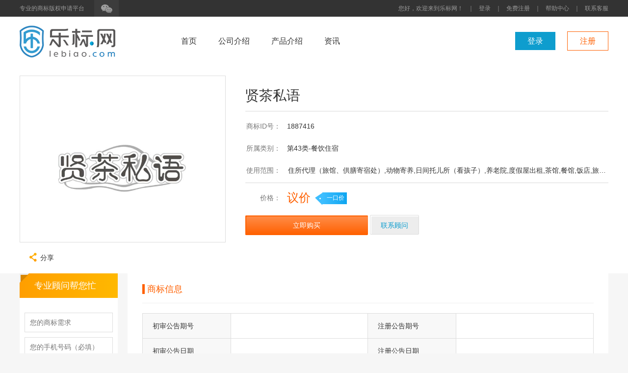

--- FILE ---
content_type: text/html; charset=UTF-8
request_url: http://www.lebiao.com/site/branddetail/id/1887416
body_size: 7914
content:
<!DOCTYPE html>
<html lang="zh-cn">
<head>
    <meta charset="utf-8">
    <meta http-equiv="X-UA-Compatible" content="IE=edge">
    <meta name="viewport" content="width=device-width, initial-scale=1">
        <link rel="stylesheet" type="text/css" href="http://res.test.lebiao.com/styles/bootstrap.min.css" media="screen" />
<link rel="stylesheet" type="text/css" href="http://res.test.lebiao.com/styles/jquery-ui.min.css" media="screen" />
<link rel="stylesheet" type="text/css" href="http://res.test.lebiao.com/styles/leb.css?t=1583207127" media="screen" />
<link rel="stylesheet" type="text/css" href="http://res.test.lebiao.com/styles/iconfont.css?t=1536039832" media="screen" />
<link rel="stylesheet" type="text/css" href="http://res.test.lebiao.com/styles/font-awesome.min.css?t=1536039832" media="screen" />
<title>贤茶私语 - 乐标网-智能的商标注册管理网站_乐标官网</title>
            <meta name="keywords" content="商标查询,商标局,商标注册查询,中国商标网商标查询,商标注册,专业商标管理系统,商标注册官方网站">
        <meta name="description" content="乐标网是专业智能的商标注册及管理网站，自助申请商标,速标有中国最先进的商标管理信息,实时提交商标信息到中国商标局,30分钟注册商标.商标申请人可以通过乐标网实时注册商标,监测商标动态,商标管理；">
    
    <!-- jQuery文件。务必在bootstrap.min.js 之前引入 -->
    <script src="http://res.test.lebiao.com/scripts/jquery.min.js"></script>
    <!-- 最新的 Bootstrap 核心 JavaScript 文件 -->
    <script src="http://res.test.lebiao.com/scripts/bootstrap.min.js"></script>
    <script src="http://res.test.lebiao.com/styles/jquery-ui.min.css"></script>
        <script language="javascript"> var domin_m = 'm.lebiao.com';</script>
    <script src="http://res.test.lebiao.com/scripts/main.js"></script>
    </head>
<body>
<div class="wrap">
    <div class="header gap">
        <div class="header-cont">
                <span class="header-left">
                    <span class="web-illustrate pull-left">专业的商标版权申请平台</span>
                    <span class="shade pull-left shade-pos">
                        <i class="icon icon-chat"></i>
                    <span class="xianshi xianshi1">
                            <i class="icon icon-jian-tou icon-jt-chat"></i>
                            <div class="xianshi1-text">关注乐标网微信</div>
                        </span>
                    </span>
                </span>
            <span class="header-right pull-right header-bar">
                    <a href="#">您好，欢迎来到乐标网！</a>
                    <a href="#">｜</a>
                                    <a href="/login">登录</a>
                    <a href="#">｜</a>
                    <a href="/register">免费注册</a>
                                <a href="#">｜</a>
                    <a target="_blank" href="/articlecategory/7">帮助中心</a>
                    <a href="#">｜</a>
                    <a href="#">联系客服</a>
                </span>
        </div>
    </div><div class="ui-window-tip" id="ui-search"></div>
<div class="nav nav-person bg-fff">
        <div class="nav-cont ">
            <div class="pull-left nav-left">
                <span><a href="/"><img width="195" height="65" src="http://res.test.lebiao.com/images/index-logo.png"></a></span>
                <span class="per-nav-bar">
                        <a href="/" class="nav-link ">首页</a>
                        <a href="/article/1000" class="nav-link ">公司介绍</a>
                        <a href="/article/904" class="nav-link ">产品介绍</a>
                    <a href="/articlecategory/4" class="nav-link ">资讯</a>
                                        </span>
            </div>
            <div class="pull-right nav-right">
                                    <a href="/login" class="btn-logon blue">登录</a>
                    <a href="/register" class="btn-register org-border">注册</a>
                            </div>
            <div class="clearfix"></div>
        </div>
    <iframe style='display:none' src='http://www.ebiao.com/interface/loginbyid/id//ticket/d41d8cd98f00b204e9800998ecf8427e'></iframe>
    <div class="person-menu-cont">
        <div class="person-menu-list sidebar">
                        <span class="operat-manage text-left operat-manage-pa">
                            <div class="manage-title">
                                <i class="icon icon-manage"></i>
                                <span class="title-title-sub">业务管理</span>
                            </div>
                            <a href="/user/order/list/s/1" class="sub-title">商标业务</a>
                            <a href="/user/order/list/s/2" class="sub-title">版权业务</a>
                            <a href="/user/order/list/s/3" class="sub-title">专利业务</a>
                        </span>
            <span class="operat-manage text-left operat-manage-pa">
                            <div class="manage-title">
                                <i class="icon icon-finance"></i>
                                <span class="title-title-sub">财务管理</span>
                            </div>
                            <a href="/user/finance/pay" class="sub-title">在线充值</a>
                            <a href="/user/finance/list" class="sub-title">财务明细</a>
                            <a href="/user/score/list" class="sub-title">积分明细</a>
                        </span>
            <span class="operat-manage text-left operat-manage-pa">
                            <div class="manage-title">
                                <i class="icon icon-account"></i>
                                <span class="title-title-sub">帐户管理</span>
                            </div>
                            <span class="pull-left sub-list">
                                <a href="/user/profile/info" class="sub-title info">个人资料</a>
                                <a href="/user/profile/safe" class="sub-title security">安全信息</a>
                                <a href="/user/message/list/type/1" class="sub-title mes">我的消息&nbsp;&nbsp;</a>
                            </span>
                            <span class="pull-left sub-list sub-list-pa">
                                <a href="/user/enterprise/list" class="sub-title main-part">公司主体</a>
                                <a href="/user/adviser/index" class="sub-title consult">我的顾问</a>
                            </span>
                        </span>
            <span class="operat-manage text-left operat-manage-pa">
                            <div class="manage-title">
                                <i class="icon icon-spread"></i>
                                <a href="/user/share/index" class="title-title-sub">分享推广</a>
                            </div>
                        </span>
            <span class="clearfix"></span>
        </div>
    </div>

    </div><style>
    .btn-ede {
        text-align: center;
        display: inline-block;
        background: #fafafa;
        background-image: none;
        background-image: linear-gradient(0deg, #ededed 100%, #fafafa 0%);
        border: 1px solid #dddddd;
        box-shadow: inset 2px 2px 0 0 #ffffff;
        border-radius: 2px;
        filter: progid:DXImageTransform.Microsoft.gradient(startColorstr='#ededed', endColorstr='#fafafa');
    }
</style>
<div class="goods-detail">
    <div class="w-1200 clearfix goods-container">
        <div class="left">
            <div class="img-container"><img src="https://t.zxapi.cn/tm_img/e55d22d5cb3f470267be1896f08264dee93cd9981b8d779ae11a9c50d9999ad9" width="80%" style="max-height: 300px"></div>
            <div class="bottom">
                                <span class="bdsharebuttonbox" style=""><a style="background-image: none; font-size: 14px; margin-right: 30px" id="share_baidu" href="#" class="bds_more" data-cmd="more"><i class="iconfont icon-share"></i>分享</a></span>
                <script>window._bd_share_config={"common":{"bdSnsKey":{},"bdText":"","bdMini":"2","bdPic":"","bdStyle":"0","bdSize":"16"},"share":{}};with(document)0[(getElementsByTagName('head')[0]||body).appendChild(createElement('script')).src='http://bdimg.share.baidu.com/static/api/js/share.js?v=89860593.js?cdnversion='+~(-new Date()/36e5)];</script>

            </div>
        </div>
        <div class="right-info">
            <h1>贤茶私语 </h1>
            <dl>
                <dt>商标ID号：</dt>
                <dd>1887416</dd>
            </dl>
            <dl>
                <dt>所属类别：</dt>
                <dd>第43类-餐饮住宿</dd>
            </dl>
                        <dl class="last">
                <dt>使用范围：</dt>
                <dd class="elisps">住所代理（旅馆、供膳寄宿处）,动物寄养,日间托儿所（看孩子）,养老院,度假屋出租,茶馆,餐馆,饭店,旅馆预订,咖啡馆</dd>
            </dl>
              <!--一口价情况-->
            <dl>
                <dt>价格：</dt>
                <dd>
                    <span class="price">议价</span>
                            <span class="label-l">
                                <i class="label_arrow"></i>
                                <span>一口价</span>
                                <i class="circle"></i>
                            </span>
                </dd>
            </dl>
                                    <a href="javascript:void()" class="buy btn-f78 buynow">立即购买</a>
                    <a style="width: 100px" href="javascript:void()" class="buy btn-ede contact">联系顾问</a><br />
                    <span id="weichat" style="position: absolute; margin-left: 250px; display: none"><img src="http://image.ebiao.com/license/lulu_weichat.png" width="150"></span>
                            <!--结束一口价议价情况-->
        </div>
    </div>
</div>
<div class="w-1200 brand-container clearfix re-block">
    <div class="block-left">
        <div class="main-block">
            <div class="top_bar_title">
                <span>商标信息</span>
            </div>
            <div class="info-img"></div>
            <table class="brand-info">
                <tbody>
                <tr>
                    <td class="col-left">初审公告期号</td>
                    <td class="col-right" id="preliminary_notice_number"></td>
                    <td class="col-left">注册公告期号</td>
                    <td class="col-right" id="registration_notice_number"></td>
                </tr>
                <tr>
                    <td class="col-left">初审公告日期</td>
                    <td class="col-right" id="preliminary_notice_date"></td>
                    <td class="col-left">注册公告日期</td>
                    <td class="col-right" id="registration_notice_date"></td>
                </tr>
                <tr>
                    <td class="col-left">专用权期限</td>
                    <td class="col-right" id="term"></td>
                    <td class="col-left">是否共有商标</td>
                    <td class="col-right" id="is_shared"></td>
                </tr>
                <tr>
                    <td class="col-left">指定颜色</td>
                    <td class="col-right" id="color"></td>
                    <td class="col-left">商标类型</td>
                    <td class="col-right" id="trademark_type"></td>
                </tr>
                <tr>
                    <td class="col-left">商标状态</td>
                    <td class="col-right line-r" colspan="3" id="flow_time">
                    </td>
                </tr>
                </tbody>
            </table>
        </div>
                <div class="main-block">
            <div class="top_bar_title">
                <span>过户资料</span>
            </div>
            <table class="user-info">
                <tr>
                    <td colspan="3" class="td-eee" width="500">买卖双方须提供材料</td>
                    <td class="td-eee" width="206">平台提供</td>
                    <td class="td-eee" width="206">过户后您将会获得</td>
                </tr>
                <tr>
                    <td></td>
                    <td>公司</td>
                    <td>个人</td>
                    <td rowspan="3"  class="td-50">
                        商标代理委托书<br>
                        转让申请书<br>
                        转让协议
                    </td>
                    <td rowspan="3"  class="td-50">
                        商标注册证<br>
                        商标转让公证书<br>
                        商标转让证明
                    </td>
                </tr>
                <tr>
                    <td class="td-eee">买家</td>
                    <td  class="td-50">企业营业执照</td>
                    <td  class="td-50">
                        身份证<br>
                        个体户营业执照
                    </td>
                </tr>
                <tr>
                    <td class="td-eee">卖家</td>
                    <td class="td-50">
                        企业营业执照<br>
                        商标注册证原件
                    </td>
                    <td  class="td-50">
                        身份证<br>
                        商标注册证原件
                    </td>
                </tr>
            </table>
        </div>
        <div class="main-block">
            <div class="top_bar_title">
                <span>安全保障</span>
            </div>
            <div class="security clearfix">
                <div class="left">
                    <h1>线下交易风险高</h1>
                    <span class="blue-border btn-left">购买前</span>
                    <span class="little-tit">商标风险</span>
                    <p>注册状态不明确，不知道商标质量，不确定是否可用</p>
                    <span class="little-tit">交易风险</span>
                    <p>无法面对面验证申请人资质及商标真实可靠性</p>
                    <span class="blue-border btn-left later">购买后</span>
                    <span class="little-tit">资金风险</span>
                    <p>定金支付后无法确保申请人及时公证，违约得不到保障</p>
                    <span class="little-tit">转让风险</span>
                    <p>资料不全，转让流程不明确，后续无法保障</p>
                </div>
                <div class="right">
                    <h1>线上交易有保障</h1>
                    <span class="s_231"><i class="iconfont icon-jinrong"></i></span>
                    <p>收到公证资料，再付款给商家</p>
                    <span class="s_142"><i class="iconfont icon-jinrong"></i></span>
                    <p>收到公证资料，再付款给商家</p>
                    <span class="s_a3"><i class="iconfont icon-baobiao"></i></span>
                    <p>收到公证资料，再付款给商家</p>
                </div>
                <span class="circle"></span>
                <span class="arrow"></span>
                <span class="circle-vs">vs</span>
            </div>
        </div>
        <div class="main-block">
            <div class="top_bar_title">
                <span>交易流程</span>
            </div>
            <div class="business-step">
                <ul class="clearfix">
                    <li>
                        <span class="li_blue"><i class="iconfont icon-sousuo_sousuo"></i></span>
                        <p>1. 挑选心仪名标</p>
                    </li>
                    <li>
                        <i class="iconfont icon-you"></i>
                    </li>
                    <li>
                        <span class="li_f3"><i class="iconfont icon-jinbi"></i></span>
                        <p>2. 买家支付订金</p>
                        <!--根据效果图只有一个，其他参考这个-->
                        <div class="pop-up">
                            <span class="fa fa-caret-up"></span>
                                    <span class="qkCont">买家选定心仪商标后可通过点击立即购买按钮来确定购买，并向平台支付相当于标价5%的购买订金，平台将为您锁定该商标，防止他人
购买。</span>
                        </div>
                    </li>
                    <li>
                        <i class="iconfont icon-you"></i>
                    </li>
                    <li>
                        <span class="li_a3"><i class="iconfont icon-benzi"></i></span>
                        <p>3. 经纪人确认
                            商标状态</p>
                    </li>
                    <li>
                        <i class="iconfont icon-you"></i>
                    </li>
                    <li>
                        <span class="li_blue"><i class="iconfont icon-gongwenbaoglyph_"></i></span>
                        <p>4. 卖家办理公证
                            及转让手续</p>
                    </li>
                    <li>
                        <i class="iconfont icon-you"></i>
                    </li>
                    <li>
                        <span class="li_213"><i class="iconfont icon-jinrong"></i></span>
                        <p>5. 买家支付尾款</p>
                    </li>
                    <li>
                        <i class="iconfont icon-you"></i>
                    </li>
                    <li>
                        <span class="li_7a"><i class="iconfont icon-xunhuan1"></i></span>
                        <p>6. 经纪人协同办
                            理转让手续</p>
                    </li>
                    <li>
                        <i class="iconfont icon-you"></i>
                    </li>
                    <li>
                        <span class="li_50"><i class="iconfont icon-hezuo"></i></span>
                        <p>7. 交易结束</p>
                    </li>
                </ul>
            </div>
        </div>
    </div>
    <div class="block-right">
        <div class="box-hd font-expert">
            <i class="box_hd_arrow"></i>
            <span class="triangle_border_nw"></span>
            专业顾问帮您忙
        </div>
        <div class="expert-form">
            <form class="index-submit">
                <div class="comInput">
                    <input type="text" placeholder="您的商标需求" id="ask_content">
                </div>
                <div class="comInput">
                    <input type="text" placeholder="您的手机号码（必填）" id="ask_tel">
                    <em></em>
                </div>
                <p class="pro">我们将严格保密您的个人信息</p>
                <input type="button" value="立即提交" id="submitBtn" class="btn-ff6border fft-width">
            </form>
        </div>
        <div class="box-hd hot-tj">
            <i class="box_hd_arrow"></i>
            <span class="triangle_border_nw"></span>
            浏览历史
        </div>
        <div class="expert-img expert-history">
                    </div>
    </div>
</div>
<div class="update-user-img center-block bg-fff position-fix" id="pay-message" style="display:none;width: 630px;">
    <div class="update-img-title text-left">
        <span>消息提示</span>
        <i id="close1" class="icon icon-close-1 pull-right"></i>
        <span class="clearfix"></span>
    </div>
    <div class="touxiang-show text-left">
    您付款前务必联系平台客服确认商标的实时法定状态、手续文件
        </div>
    <div class="butn">
        <!--<a href="" class="btn-com cursor confirm blue" id="avatar_up">确定</a>-->
        <a href="http://www.lebiao.com/article/907" class="btn-com cursor confirm blue" id="avatar_up">确定</a>
    </div>
    </div>
<script>
    $(function () {
        var url = "/ajax/collect";
        $('#shoucang').click(function () {
            var classname = $(this).find("i").attr('class');
            var state = classname == 'iconfont icon-shoucang'?'1':'0';
            $.post(url,{brand_id:"1887416"},function (data) {
                if(data){
                    if(state == 1){
                        $('#shoucang').html('<i class="iconfont icon-shoucang1"></i>已收藏');
                    }else{
                        $('#shoucang').html('<i class="iconfont icon-shoucang"></i>收藏');
                    }
                }
            })
        });
        var url = "/user/brand/ajaxshare";
        $('.icon-bendibaobiao').parent('a').click(function () {
            $.post(url, {brand_id:"1887416"}, function (data) {
                if(data>0) salert("推标成功!");
            })
        })


        $(".buynow").click(function () {
                        $("#pay-message").show();
            $('#ui-search').show();
                        //$(".coverfill").show();
        })

        $('#submitBtn').click(function () {
            var tel = $('#ask_tel').val();
            var content = $('#ask_content').val();
            var telReg = /^1[3|4|5|8][0-9]\d{4,8}$/;
            if(!tel || !telReg.test(tel)) {
                salert('请填写正确的手机号!');
            }else if (content == ''){
                salert("请填写您的商标需求!");
            }else{
                var url = "/ajax/ajaxonlineask";
                $.post(url,{telephone:tel, content:content},function (data) {
                    if (data){
                        $('#ask_tel').val('');
                        $('#ask_content').val('');
                        salert("提交成功,请耐心等待,我们尽快给您回复!");
                    }
                })
            }
        })
        /*
        提交报价
         */
        $('.submitPrice').click(function () {
                        window.location.href = '/login';
                    })
    })

    $('.contact').mousemove(function () {
        $('#weichat').show();
    })
    $('.contact').mouseout(function () {
        $('#weichat').hide();
    })

</script><!--消息弹出框-->
<div class="bg-fff alert-kuang center-block position-fix" id="messageshow" style="display: none;">
    <i class="icon icon-close-1 pull-right" id="mesage_close"></i>
    <div class="clearfix"></div>
    <div style="text-align: center" class="sure" id="sure"></div>
    <div class="butn" style="text-align: center">
        <span class="btn-com cursor cancel" id="message_reset">我知道了</span>
    </div>
</div>
<div class="footer bg-fff">
    <div class="copyright">
        <div class="copyright-left pull-left text-left">
            <div class="copy-link">
                <a target="_blank" href="/article/4">关于我们</a>
                <span>|</span>
                <a target="_blank" href="/article/2">合作伙伴</a>
                <span>|</span>
                <a target="_blank" target="_blank" href="/articlecategory/7">帮助中心</a>
                <span>|</span>
                <a target="_blank" href="/article/1">联系我们</a>
            </div>
            <div class="copyright-right copyright-left-tel">
                <span class="icon icon-tel"></span>
                <span class="footer-tel col-0e9">010-62985699</span><br>
                <span class="copy-record copy-record-mar">工作日 09:00-18:00</span>
            </div>
            <span class="copy-record">© 2013-2021 乐标（北京）知识产权有限公司 版权所有 &nbsp;&nbsp;固话:010-62985699&nbsp;&nbsp; <a target="_blank" href="http://beian.miit.gov.cn/">京ICP备15034225号-1</a>

                <a target="_blank" href="http://www.beian.gov.cn/portal/registerSystemInfo?recordcode=11010802042620" style=""><img src="http://res.test.lebiao.com/images/71471689581667_.pic.jpg" style=""/>京公网安备 11010802042620号</a >

            </span>



            <script src="http://s11.cnzz.com/z_stat.php?id=1260984422&web_id=1260984422" language="JavaScript"></script>
            <script>
                var _hmt = _hmt || [];
                (function() {
                    var hm = document.createElement("script");
                    hm.src = "https://hm.baidu.com/hm.js?2d16a01b11eeb63057d133679da28bf3";
                    var s = document.getElementsByTagName("script")[0];
                    s.parentNode.insertBefore(hm, s);
                })();
            </script>

        </div>
        <div class="copyright-right pull-right">
            <div class="ewm-img ewm1"><img src="http://res.test.lebiao.com/images/ewm2.png"><div>关注乐标网微信</div></div>
            <div class="clearfix"></div>
        </div>
        <div class="clearfix"></div>


    </div>
</div>
</div>

</body>
</html>
<script>
    $('#mesage_close').click(function () {
        closeMessage();
    });
    $('#message_reset').click(function () {
        closeMessage();
    });
    $('.shade-pos').mouseover(function () {
        $('.xianshi1').fadeIn();
    })
    $('.shade-pos').mouseout(function () {
        $('.xianshi1').hide();
    })
    function closeMessage() {
        $('#ui-search').hide();
        $('#messageshow').hide();
    }
    /*$('.shade-pos').mouseover(function () {
        $('.xianshi1').show();
    })*/
    function salert(message, height, hide=10000) {
        var message = message;
        var height = height;
        if (height){
            $('#messageshow').css('height',height);
        }else{
            $('#messageshow').css('height','150');
        }
        $('#ui-search').show();
        $('#messageshow').show();
        $('#sure').html(message);
        setTimeout("closeMessage()", hide);
        return false;
    }
    if($('#enterprise').val() == 0){
        $('#lin_enter').show();
    }
    $('#enterprise').on('change',function () {
        if($('#enterprise').val() == 0){
            $('#lin_enter').show();
        }else{
            $('#lin_enter').hide();
        }
    })
    $(function(){
        /*$('.person-main-left').height()>$('.person-main-right').height()? $('.person-main-right').height($('.person-main-left').height()):$('.person-main-right').height($('.person-main-right').height());*/
        $('.nav-right-second').mouseover(function () {
            $('.xianshi2').show();
        })
        $('.nav-right-second').mouseout(function () {
            $('.xianshi2').hide();
        })
        $('.per-nav-bar .person-menu').mouseover(function(){
            $('.person-menu-cont').show();
            $('.person-menu .icon-xia-la').addClass('icon-shang-la');
        })
        $('.person-menu-cont').mouseover(function(){
            $('.person-menu-cont').show();
            $('.person-menu .icon-xia-la').addClass('icon-shang-la');
        })
        $('.per-nav-bar .person-menu').mouseout(function(){
            $('.person-menu-cont').hide();
            $('.icon-shang-la').removeClass('icon-shang-la');
        })
        $('.person-menu-cont').mouseout(function(){
            $('.person-menu-cont').hide();
            $('.icon-shang-la').removeClass('icon-shang-la');
        })
        $('#persondate').mousemove(function () {
            $(this).addClass('active');
            $('#log_out').removeClass('active');
        })
        $('#log_out').mousemove(function () {
            $(this).addClass('active');
            $('#persondate').removeClass('active');
        })
    });
</script>


--- FILE ---
content_type: text/css
request_url: http://res.test.lebiao.com/styles/leb.css?t=1583207127
body_size: 20427
content:
*{padding:0px; margin: 0px;}
body{ min-width: 1200px; font-family:"Microsoft YaHei","微软雅黑",FZLanTingHei-EL-GBK,"Open Sans","Hiragino Sans GB",STHeiti,"WenQuanYi Micro Hei",Dengxian,Arial,SimSun,sans-serif;font-size: 14px;color: #333333;background-color: #f6f6f6;}
ul,ol{list-style: none;}
a,a:hover,a:focus{text-decoration: none;color: #0e9dce;transition-duration:0.5s;}
input,button,select,textarea{outline: none;border: 1px solid #cccccc;}
textarea{resize: none;}
.ui-window-tip{display:none;position:fixed;top:0;width:100%;height:100%;overflow:hidden;z-index:201;background:rgba(77,77,77,0.53)}
.formerror{color: #ff0000;}


.flex {
    display: flex;
}
.flex-1{flex: 1;
    -webkit-box-flex: 1;      /* OLD - iOS 6-, Safari 3.1-6 */
    -moz-box-flex: 1;         /* OLD - Firefox 19- */
    -webkit-flex: 1;          /* Chrome */
    -ms-flex: 1;
}
.flex-2{flex: 2;
    -webkit-box-flex: 2;      /* OLD - iOS 6-, Safari 3.1-6 */
    -moz-box-flex:2;         /* OLD - Firefox 19- */
    -webkit-flex: 2;          /* Chrome */
    -ms-flex: 2;}
.flex-3{
    flex: 3;
    -webkit-box-flex: 3;      /* OLD - iOS 6-, Safari 3.1-6 */
    -moz-box-flex: 3;         /* OLD - Firefox 19- */
    -webkit-flex: 3;          /* Chrome */
    -ms-flex: 3;
}

.border{border: 1px solid red;}

.w-1200{width: 1200px;margin: 0 auto;text-align: center;}
.rel-pos{position: relative;}

/*背景*/
.bg-fff{background-color: #fff;}
.bg-0e9dce{background-color: #0e9dce;}
.bg-ff6000{background-color: #ff6000;}
.bg-f6f6f6{background-color: #f6f6f6;}

/*按钮*/
.blue{background-color: #0e9dce;color: #fff;}
.blue:hover,.blue:focus,.org:hover,.org:focus{color: #fff;}
.org{background-color:#ff6000;color: #fff;}

.cursor{cursor: pointer;}

.icon{background: url("../images/icon.png"); display: inline-block;vertical-align:middle;z-index:100;}
.icon-chat{background-position:-10px -11px;width: 23px;height: 18px;cursor:pointer; }
.icon-tel{background-position:-5px -46px;width: 33px;height: 33px;}
.icon-user{background-position:0px -1116px;width: 33px;height: 22px;position:absolute;margin-top: 10px;}
.icon-user2{background-position:-4px -2143px;width: 33px;height: 22px;position:absolute;margin-top: 10px;}
.icon-register-tel{background-position:-6px -2030px;width: 23px;height: 22px;position: absolute;
    left:0px;top:10px;}
.icon-register-tel1{background-position:-6px -2059px;width: 23px;height: 22px;position: absolute;
    left:0px;}
.icon-password-zc{background-position:1px -1093px;width: 33px;height: 22px;}
.icon-password-zc-jz{background-position:1px -1062px;width: 33px;height: 22px;}
.icon-password{background-position:1px -1093px;width: 33px;height: 22px;position: absolute;margin-top: 10px;}
.icon-yzm{background-position:-5px -2002px;left:0px;}
.icon-yzm1{background-position:-5px -2092px;left:0px;}
.icon-password-on{background-position:1px -1063px;width: 33px;height: 22px;position: absolute;}/*wenxue*/
.icon-ling{background-position:-10px -83px;width: 22px;height: 28px;}
.icon-xia-la{background-position:-10px -1172px;width: 14px;height: 17px;}
.icon-shang-la{background-position:-15px -2117px;width: 14px;height: 17px;}
.icon-manage{background-position:-10px -1188px;width: 22px;height: 28px;}
.icon-finance{background-position:-10px -1218px;width: 22px;height: 28px;}
.icon-account{background-position:-10px -1247px;width: 22px;height: 28px;}
.icon-spread{background-position:-10px -1274px;width: 22px;height: 28px;}
.icon-close-1{background-position:-7px -1148px;width: 22px;height: 24px;margin-top: 10px; cursor: pointer;}
.icon-close{background-position:-7px -1007px;width: 22px;height: 24px;margin-left:10px;}
.icon-notice{background-position:-10px -1307px;width: 22px;height: 28px;}
.icon-security-tel{background-position:-10px -259px;width: 53px;height: 53px;}
.icon-security-tel-1{background-position:-10px -196px;width: 53px;height: 53px;}
.icon-security-email{background-position:-10px -325px;width: 53px;height: 53px;}
.icon-security-email{background-position:-10px -391px;width: 53px;height: 53px;}
.icon-security-email-1{background-position:-10px -325px;width: 53px;height: 53px;}
.icon-security-login{background-position:-10px -523px;width: 53px;height: 53px;}
.icon-security-login-1{background-position:-10px -458px;width: 53px;height: 53px;}
.icon-security-pay{background-position:-10px -655px;width: 53px;height: 53px;}
.icon-security-pay-1{background-position:-10px -590px;width: 53px;height: 53px;}
.icon-delete{background-position:-10px -721px;width: 25px;height: 25px;}
.icon-bussiness-1{background-position:-8px -764px;width: 35px;height:31px;}
.icon-bussiness{background-position:-8px -809px;width: 35px;height:31px;}
.icon-individual{background-position:-8px -900px;width: 35px;height:31px;}
.icon-individual-1{background-position:-8px -853px;width: 35px;height:31px;}
.icon-update{background-position:-7px -1033px;width: 27px;height:26px;}
.icon-chioce{background-position:-10px -1338px;width: 22px;height:24px;margin: 10px 10px 0px 0px;}
.icon-sd{background-position:-10px -1365px;width: 23px;height:30px;}
.icon-zn{background-position:-10px -1401px;width: 26px;height:30px;}
.icon-tm{background-position:-10px -1434px;width: 26px;height:30px;}
.icon-zy{background-position:-10px -1468px;width: 26px;height:30px;}
.icon-jg{background-position:-10px -1503px;width: 26px;height:30px;}
.icon-rili{background-position:-10px -1546px;width: 26px;height:30px;}
.icon-radio-yes{background-position:-10px -1583px;width: 20px;height:29px;}
.icon-radio-no{background-position:-8px -1612px;width: 20px;height:29px;}
.icon-radio-tx{background-position:-8px -1644px;width: 26px;height:30px;}
.icon-left-btn{background-position:-8px -1679px;width: 11px;height:17px;}
.icon-xia-btn{background-position:-8px -1698px;width: 11px;height:17px;}
.icon-xia-btn-white{background-position:-8px -1714px;width: 11px;height:17px;}
.icon-r{background-position:-10px -1739px;width: 22px;height: 28px;}
.icon-jingshi{background-position:-10px -1774px;width: 22px;height: 28px;}
.icon-jian-tou{background-position:-10px -1810px;width: 18px;height: 18px;position: absolute;z-index: 100;}
.icon-j1{background-position:-8px -1975px;}
.icon-jt-chat{left:50%;top:-17px;margin-left: -9px;}
.icon-j-pos{left:-14px;top:15px;}
.icon-user1{right: 25px;top:-17px;}
.icon-user-info{background-position:-8px -1840px;width: 26px;height:30px;}
.icon-exit{background-position:-8px -1877px;width: 26px;height:30px;}
.icon-select-btn{background-position:-13px -1903px;width:10px;height:39px;}
.icon-select-btn1{background-position:-10px -1902px;width:10px;height:40px;}
.icon-copy{background-position:-8px -1942px;width:26px;height:27px;}
.icon-load{background-position:-14px -2176px;width:26px;height:27px;}
.icon-load-btn{background-position:-11px -2211px;width:26px;height:27px;}





.width-man{width: 100%;}

.bg-gap{width: 100%;background-color: #f6f6f6;height: 20px;margin: 0px -20px;}

/*颜色*/
.col-0e9{color:#0e9dce;}
.col-ff6{color:#ff6000;}
.col-333{color:#333333;}
.col-ff6:hover,.col-ff6:focus{color:#0e9dce;}
.col-333:hover,.col-333:focus{color:#0e9dce;}
.col-0e9:hover,.col-0e9:focus{color:#ff6000;}

.pa-l-20px{margin-left: 20px;}

/*面板部分*/
.panel-with{width: 900px;}
.panel .panel-pad{padding: 15px 20px;}
.panel .panel-heading{font-size: 16px;}
.panel .panel-body{padding-top: 10px;}
.panel .panel-pad1{height: 50px;line-height: 50px;padding: 0px 20px;}
/*.panel .panel-pad1{height: 50px;line-height: 50px;padding: 0px 20px;}*/

.panel-with-left{width: 600px;border-radius: 0px;}
.panel-with-right{width: 280px;margin-left: 20px;border-radius: 0px;}
.panel-with-left .total-price{font-size: 24px;color: #ff6000;}

.panel-with-right .panel-body{padding: 0px 20px;}
.panel-with-right .panel-heading{padding: 10px 20px;line-height: 34px;}
.cancle-pad .panel-body{padding: 0px;}

.wrap{width:100%;margin: 0 auto;text-align: center; }
.wrap .content{width:100%;}
.wrap .header{height: 34px;background-color: #333333;color: #999999;line-height: 34px;font-size: 12px;}
.wrap .header-cont{width: 1200px;margin: 0 auto;}
.header .shade{display: inline-block;width: 50px;height:34px;background-color: #3c3c3c;margin-left: 20px;}
.header .shade-pos,.icon-radio-ts-pos{position: relative;margin-left: 20px;}

/*显示小框*/
.xianshi{display: inline-block;position: absolute;box-shadow: 0px 1px 10px 0px rgba(85,85,85,0.20);border-radius: 4px;background-color: #FFFFFF;}
.xianshi1{width: 140px;height: 155px;top:52px;left: -38px;background: url("../images/ewm1.png") no-repeat center;display: none;background-color: #FFFFFF;}
.xianshi1 .xianshi1-text{position: absolute;bottom: 0px;left: 25px;color: #333333;}
.xianshi2{width: 200px;top:85px;right:0px;background-color: #FFFFFF;text-align: left;line-height:36px;padding: 20px 0px;display: none;}
.xianshi3{width:360px;top:-9px;left: 35px;background-color: #FFFFFF;text-align: left;line-height: 45px;display: none;border:1px solid #dddddd;}
.xianshi .user-info-xs{display: inline-block;font-size: 14px;height: 50px;line-height: 50px;padding-left: 30px;width: 100%;}
.xianshi .user-info-xs.active{background-color: #f7f7f7;}
.xianshi .user-info-xs .user-info-xs-text{margin-left: 10px;}
.xianshi .xianshi-text{padding: 0px 10px;}


.header-right a{float: left;color:#999999; }
.header-right a:nth-of-type(2n+2){float: left;margin: 0px 10px;}

.banner{background: url("../images/bg.jpg") center;width:100%;height: 397px;margin: 0 auto;text-align: center;}
.banner .banner-title{color: #fff;font-size: 48px;padding:90px 0px 40px 0px; }

.registration-info{margin-top: 8px;}
.registration-info .reg-cont{display: inline-block;margin-top:20px;color: #fff;opacity: 0.5;}
.registration-info .gap{margin: 0px 20px;}
.but-com{width: 70px;height: 50px;border: none;line-height: 50px;}
.input-wid{width: 1000px; text-align: center;margin: 0 auto;}
.banner-search{width: 788px;margin: 0 auto;text-align: center;}
.search-index{width: 790px;margin-left: 110px;position: relative;}
.search-index .search-in{position: absolute;left: 155px;z-index: 100;}
.banner-search .but-w{background:url("../images/opacity-01.png")repeat center; width: 160px;height: 50px;display: block;float: left;color: #fff;line-height: 21px;padding-top: 3px;}
.but-w1{padding: 15px 80px;}
.banner-search .search-bar{width: 460px;display:inline-block;}
.search-bar .search-bar-input{width: 460px;border: 1px solid #fff;padding-left: 10px;border-radius: 5px;}
.mar-top-nav{margin: -110px 0px 80px;}
.logo-register .logo-register-cont{background-color: #fff;padding-bottom:50px;box-shadow: 0px 10px 30px 0px rgba(225,225,225,10);}
.logo-register .logo-register-title{line-height: 60px;border-radius: 4px 4px 0px 0px;color: #fff;font-size: 24px;}
.logo-register .logo-register-bg2{background-color: #29b6e6;}
.logo-register .logo-register-bg1{background:#ff721c;}
.logo-register .logo-register-cont .register-price,.logo-register .logo-register-cont .register-price1{color: #ff6000;font-size: 24px;padding: 20px 0px;}
.logo-register .logo-register-cont .register-price1{color: #0e9dce;}
.banner .banner-cont{width: 630px;padding: 100px 0px 130px;}
.banner .banner-cont .search-bar{line-height:50px;margin-top: 26px;}
.search-bar .search-bar-input,.search-bar .btn{height: 50px;}
.search-bar .butn1{width: 80px;color: #fff;border: none;background-color: #0e9dce;}
.search-index button.btn-1{background-color: #0e9dce;}
.search-index button.btn-2{background-color: #ff6000;}
.search-index .rg-btn-r-w{width: 85px;margin-left: -5px;position: absolute;right: 8px;top: 1px;}
.search-index .rg-btn-l-w{width: 85px;margin-left: -5px;position: absolute;right: 93px;}
.search-index .but-com{display: inline-block;}


.register-service{padding: 50px 0px;}
.register-service1{padding: 30px 0px;width: 1220px;}
.register-service2{padding-bottom: 30px;}
.register-service3{margin: 50px 0px;}
.register-service4{margin-top: 50px;}
/*.main .logo-service-gap .main-logo-cont{margin-top: 50px;}*/
.logo-service-gap .main-logo-cont .logo-register{display: inline-block;width: 373px;margin: 0px 10px;}
.logo-register .logo-register-data{margin-bottom: 50px;}
.main-title{font-size: 28px;}
.main-title span{border-bottom: 2px solid #444444;padding: 10px 0px;}


/*1202*/
.main-sub-title{margin-top: 20px;}



.main-logo-cont button{width: 130px;height: 40px;}

.cont-gap{margin-top: 50px;}

.main .main-copy{width: 1100px;margin: 0 auto;}
.main-copy .sub-main-copy .sub-copy-cont{width: 250px;float: left; }
.main-copy .sub-main-copy .sub-copy-cont .copy-title-w{width: 270px;}
.main-copy .sub-main-copy .sub-copy-cont .copy-title-w1{width: 285px;height: 60px;}
.main-copy .sub-main-copy .copy-cont-w{width: 275px;padding: 10px 0px;}
.main-copy .sub-main-copy .copy-cont-w:hover{margin-top: -3px;box-shadow: 0px 10px 30px 0px rgba(225,225,225,10);transition-duration:0.5s;}
.main-copy .sub-main-copy .sub-copy-cont-w1{width: 225px;margin-right: 18px;border-radius: 4px;background-color: #fff;height: 290px;}
.main-copy .sub-main-copy .sub-copy-cont-w1:hover .sub-copy-title{color: #0e9dce; }
.main-copy .sub-main-copy .sub-copy-cont-w1:hover{box-shadow: 0px 10px 30px 0px rgba(225,225,225,10);margin-top: -6px;transition-duration:0.5s;}
.main-copy .sub-main-copy .copy-w:hover{margin-top: -7px;transition-duration:0.5s;}
.main-copy .sub-main-copy .sub-copy-cont-w1:nth-of-type(5){margin-right:0px;}
.sub-main-copy .sub-copy-cont .sub-copy-title{width:225px;font-size: 16px;color: #333333;line-height: 30px;height: 60px;vertical-align: middle;display: table-cell;text-align: center;margin: 0 auto;padding: 0px 10px;}
.sub-main-copy .sub-copy-cont .sub-copy-title-fs{font-size:22px;}
.sub-main-copy .sub-copy-cont .sub-copy-price{font-size: 24px;line-height: 55px;color: #ff6000;}
.sub-main-copy .sub-copy-cont .sub-copy-title-fs1{font-size:30px;line-height: 60px;color: #ff6000;height: 70px;}
.sub-main-copy .sub-copy-cont .sub-copy-del{line-height:26px;color: #777777;}
.sub-main-copy .sub-copy-cont .sub-copy-sales{line-height:20px;}
.sub-main-copy .sub-copy-cont .btn-copy-service{width: 90px;height: 40px;margin-top: 20px;}
.logo-pa-t{padding: 20px 0px;}

/*乐标资讯*/
.main-information .sub-main-information{width: 1140px; }
.industry{width: 520px;}
/*.industry1{width: 520px;}*/
.info-title .info-title-left{font-size: 18px;color: #0e9dce;}
.info-title .more{color: #777777;}
.info-list .info-item{border-bottom:1px solid #dddddd;line-height: 50px;color: #333333;display: block;}
.info-list .info-item .report-time{color: #777777;}

/*优势*/
.main-advantage{width: 1110px;margin: 0 auto;}
.advantage-icon{float: left;width: 222px;}
.advantage-icon-w2{width: 400px;}
.advantage-icon-w3{width: 145px;}
.advantage-icon .advantage-text{font-size: 14px;}
.advantage-icon>span{display: block;padding-top:10px;font-size: 16px;}
.advantage-icon .advantage-text-fs{font-size: 16px; padding: 0px;line-height: 22px;color: #0e9dce;}
.advantage-icon .advantage-text-lh{padding-top: 5px;color: #333333;}
.advantage-icon .advantage-text-fs .xia-line{display:block;color: #999999;font-size: 12px;}

/*合作伙伴*/
.main-cooperate{width: 1200px;margin: 0 auto;text-align: center;}
.sub-main-advantage .cooperate-icon{margin-right:20px;}

/*底部版权信息*/
.footer{width:100%;}
.copyright{width: 1200px;margin: 0 auto;padding: 20px 20px 30px;box-shadow: 0px -1px 0px #eeeeee;}
.copyright-left .copy-link{line-height: 30px;}
.copyright-left .copyright-left-tel{margin: 10px 0px;}
.copyright-left .copy-link a{color: #777777;}
.copyright-left .copy-link span{padding: 0px 15px;}
.copy-record{color: #999999;font-size: 12px;}
.copy-record-mar{margin-left: 37px;}
.copyright-right .footer-tel{font-size: 24px;color: #0e9dce;}

.copyright-left .copy-record-lh{line-height: 40px;}
.footer-no-border{box-shadow: none;}

/*登录页面*/
.login{width: 800px;padding: 120px 0px 30px;}
.login .login-cont{margin-top: 40px;padding: 40px 0px;height: 500px;position: relative;}
.login-cont{background-color: #fff;}
.login-cont .login-title{font-size: 24px;}
.login-cont .login-form{padding: 40px 0px 60px;position: absolute;left: 50%;margin-left: -140px;}
.login-cont .login-form .login-input{margin-top: 15px;}
.login-cont .login-form .yanzhengmahq{background-color:#73c8e5;color: #fff;height: 40px;display: inline-block;  }
.login-cont .login-form .input{width: 320px;line-height: 40px;padding-left: 30px;position:relative;height: 40px;}
.login-cont .login-form .input-w1{width: 185px;margin-left: 0px;margin-top: 25px;}
.login-cont .login-form .input-w2{width: 120px;line-height: 40px;height: 42px;display: inline-block;margin-left: 10px;}
.login-cont .login-form .input:hover .icon-register-tel{width: 320px;line-height: 40px;padding-left: 30px;position:relative;}
.login-cont .login-form .input-on{width: 320px;line-height: 40px;padding-left: 30px;border:1px solid #0e9dce;position:relative;}/*wenxue*/
.login-cont .login-form .input-error{width: 320px;line-height: 40px;padding-left: 30px;border:1px solid #FF0000;position:relative;color: #FF0000}/*wenxue*/
.login-cont .login-form .input-w{width: 320px;margi-left:0px;text-align: center;}
.login-cont .login-form .login-illustrate{margin: 10px auto;}
.login-form .login-illustrate .free-login{font-size: 12px;}
/*.login-cont .login-form .login-password{margin-top: 25px;}*/
.login-cont .login-form .login-btn{line-height: 40px;}
.login-cont .login-form .login-bottom,.login-cont .login-form .login-btn{margin-top: 30px;}
.login-cont .login-form .login-bottom .account{color: #777777;font-size: 12px;}

/*个人中心部分*/
.module-height{height: 617px;}

nav.nav-person{width: 100%;}
.nav-cont{width: 1200px;margin: 0 auto;line-height: 100px;font-size: 16px;}
.nav-cont .per-nav-bar{padding-left: 110px;}
.nav-cont .per-nav-bar .active{color: #0e9dce;}
.per-nav-bar .nav-link{color: #333333;padding: 40px 20px;}
.nav-right .header-img .img-thumbnail{border-radius: 50%;margin:0px 10px 0px 30px;}
.nav-right .nav-right-first .mes-num{background-color: #ff6000;color: #fff;border-radius: 100%;display: inline-block;width: 20px;height: 20px;vertical-align: middle;line-height:18px;font-size: 12px;}
.nav-right .nav-right-second,.nav-right-first{cursor: pointer;}
.nav-right .nav-right-second{position: relative;display: inline-block;}

/*后来增加*/
.nav .nav-cont .xia-la-ma{margin-left: 8px;}
.person-menu-cont{line-height: 0px;padding: 20px 0px 10px;position: absolute;z-index: 1000;
    background-color: #fff;width: 100%;box-shadow: 0px -1px 0px 0px #eeeeee,0px 4px 5px 0px rgba(0,0,0,0.10);display: none; }
.person-menu-cont .person-menu-list{width: 840px;margin: 0 auto;text-align: center;padding: 0px;}
.person-menu-cont .operat-manage-pa{padding: 0px;display: inline-block;float: left;margin-right: 110px;}
.person-menu-cont .operat-manage-pa:nth-last-of-type(2){margin-right: 0px;}
.person-menu-cont .person-menu-list .sub-title{font-size: 14px;line-height: 35px;}
.person-menu-cont .person-menu-list .sub-list-pa .sub-title{padding-left: 0px;}
.person-menu-cont .person-menu-list .operat-manage{border:none;}









.person-main{margin: 30px auto;width: 1200px;}
.person-main1{width: 100%;margin: 20px auto 10px;}
.person-main-bottom{width: 100%;margin: 0px auto;}
/*.person-main1{margin: 10px auto;}*/
.person-main .person-bg{background-color: #fff;}
.person-main-left{width: 230px;margin-right: 20px;float: left;}
.sidebar{padding:0px 30px;}
/*.subbar-top-gap{margin-top: 10px;}*/
.subbar-bottom-gap{margin-top: 10px;}

.manage-title{font-size: 18px;color: #333333;}
.operat-manage{padding:20px 0px 10px;border-bottom: 1px solid #eeeeee;}
.operat-manage:last-of-type{border-bottom: none;}
.manage-title .title-title-sub{padding-top: 10px;color: #333333;}
.manage-title .active{color: #0e9dce;}
.manage-title .title-title-sub .title-title-sub-pa{color: #333333;}
.sidebar .sub-title{line-height:40px;display: block;color: #333333;padding-left:30px; }
.sidebar .sub-title:first-of-type{padding-top: 10px; }
.active-color .active{color: #0e9dce; }
.sidebar .sub-title .mes-num{background-color: #ff6000;color: #fff;padding: 1px 8px;border-radius: 4px;margin-left: 15px;font-size: 12px;}


.person-main-right{width: 950px;float: right;background-color: #fff;}
.no-bg{background:none;}
.person-main-right .right-notice{line-height: 40px;border:1px solid #ffd0ab;padding: 0px 10px;background-color: #fff9f3;}
.notice-mes .notice-title{padding: 0px 10px;}
.notice-mes .col-notice{color: #ff6000;}

.person-detail{padding: 40px 20px 40px 30px;margin:10px 0px 15px; }

.tou-xiang .img-thumbnail{border-radius: 100%;background-color: #f6f6f6;border: none;padding: 5px;margin-right: 20px;}
/*.person-detail .login-history{line-height: }*/
.person-detail .person-index-info{margin-top: 7px;}
.per-right-info .name{font-size: 18px;}
.per-right-info .update-info{font-size: 12px;border: 1px solid #0e9dce;padding: 3px 6px;margin-left: 15px;}
.login-history .info-name{line-height: 43px;}
.login-history .history-main{font-size: 12px;line-height: 24px;}
.login-history .sub-his{color: #999999;}
.login-history .his-time{padding-left: 10px;}
.login-history .his-ip{padding-left:23px;}
.login-history .info-name .id-color{color: #ff6000;}

.tel-update{padding-top: 10px;padding-left: 100px;}
.tel-update .tel-update-lh{line-height: 28px;}
.tel-update .tel-update-lh .col-jifen{color: #0e9dce;}
.tel-update .title-update{color: #777777;}
.tel-update .update-postfix{padding-left: 10px;}

.sign-in .day{font-size: 24px;color: #0e9dce;}
.sign-in .had{font-size: 12px;color: #999999;line-height: 25px;}
.sign-in .sign{border: 1px solid #0e9dce;padding: 5px 20px;margin: 15px 0px;display: block;}
.sign-in .sign-d{padding: 5px 20px;border: 1px solid #cccccc;color: #666666;display: block;}

.per-index-gap{margin: 15px 0px;padding: 15px 20px;}

.finance-module .module-title{border-bottom: 1px solid #eeeeee;padding-bottom:15px;}
.finance-module .title-left{font-size: 16px;}
.finance-module .title-right .recharge{padding: 5px 20px;color: #fff;margin-left: 15px;}

.mod-cont-gap{padding: 30px 0px 10px;}
.mod-cont-gap .price{font-size: 24px;display: block;line-height: 40px;}
.mod-cont-gap .balance{color: #777777;}
.mod-cont-gap .pull-right{margin-right: 25px;}

.sub-mod-left{width: 360px;}
.sub-mod-left1{width: 260px;}
.sub-mod-left .sub-left-title{line-height: 40px;padding-left: 5px;}
.sub-mod-left .unit-right .sub-unit-right{display: block;line-height: 30px;}
.sub-mod-left .unit-right .right-gap{padding-left: 40px;}
.sub-mod-left .unit-right .right-gap1{padding-left: 10px;}
.sub-mod-left .unit-right .sub-unit-right .mark{color: #777777;}
.sub-mod-left .unit-right .sub-unit-right .mark-right{padding-right: 10px;}
.sub-mod-left .unit-right .sub-unit-right .num{padding-left: 13px;}
.sub-mod-left .sub-left-name{width:90px;padding:5px;text-align:center;display: inline-block;overflow: hidden;white-space: nowrap;}
.sub-mod-left .sub-left-name:hover{background-color: #0e9dce;cursor:default;}
.unit-left{display: inline-block;width: 90px;}
.unit-left .ewm-hao{display:inline-block;margin-top: 8px;width: 130px;}
.unit-left .consult-name{width: 90px;height: 110px;background-color: #f5f5f5;line-height: 110px;}
.unit-left>div{margin-left: 10px;}

/*积分页面*/
.module-title-ill{margin: 20px 0px;}
.module-title-ill .gap-choice{margin: 0px 15px;}
.module-title-ill .active{background-color: #0e9dce;color: #fff;padding: 5px 20px;}
.module-title-ill .btn-add-body{padding: 10px 30px;cursor: pointer;}

.module-title-ill .business-input{width: 230px;height: 40px;line-height: 40px;padding-left: 10px;margin-left: 15px;}
.module-title-ill .bus-search{position:relative;top:7px;padding:8px 10px;font-size: 24px;}
.module-title-ill .business-input1{width: 290px;margin-left: 0px;}
.module-title .zcsb{padding: 10px 20px;margin-top: -15px;}

/*表格设置*/
.person-table{border: 1px solid #eeeeee;}
.person-table .table{margin-bottom: 0px;border-collapse: collapse}
.person-table>table > thead > tr > th{background-color: #f5f5f5;line-height: 40px;padding:0px 0px 0px 10px; font-weight: bolder;}
.person-table>table > thead > tr > th{border-bottom-width: 1px;}
.table-he1 .table-striped>tbody>tr>td{height:70px;line-height: 70px;padding:0px 0px 0px 10px;}
.table-he1 .table-striped>tbody>tr:nth-of-type(even){background-color: #fafafa;}
.table-he1 .table-striped>tbody>tr:nth-of-type(odd){background-color: #fff;}
.table-he1 .table-striped>tbody>tr>td:last-of-type,.table-he1>table > thead > tr > th:last-of-type{text-align: right;padding-right:50px;}
.table-he2 .table-striped>tbody>tr>td:last-of-type,.table-he2>table > thead > tr > th:last-of-type{text-align: center;padding-right:0px;}
.table-he2 .table-striped>tbody>tr>td{height: 110px;line-height: 110px;}
.table-he2 .table .table-double{line-height: 34px;padding-top: 30px;}
.table-he2 .table .pay{color: #ff6000;border: 1px solid #ff6000;padding:5px 15px;}
.table-he1 .table-striped>tbody>tr>td.fu-org{color: #ff6000;}
.table-he1 .table-striped>tbody>tr>td:nth-of-type(3){text-align: right;}
.table-he1 .table-striped>tbody>tr>td:nth-of-type(4){text-align: right;padding-right: 10px;}
.table-he1 .table-striped>tbody>tr>td:nth-of-type(6){text-align: right;padding-right: 10px;}
.person-table>table > thead > tr > th:nth-of-type(3){text-align: right;}
.person-table>table > thead > tr > th:nth-of-type(4){text-align: right;}
.person-table>table > thead > tr > th:nth-of-type(6){text-align: right;}

.table-he1 .table-striped>tbody>tr>td.zheng-blue{color: #0e9dce;}


.table-time{line-height:27px;display: block;padding-top: 30px;}

.page-show{margin: 20px 0px;}
.page-select{width: 60px;}
.page-select1{width: 110px;padding: 10px;}
.page-select2{width: 103px;padding: 10px;}

.select-gap1{margin-right: 20px;}
.select-gap2{margin-right: 6px;}

.page-btn .btn-group .btn{margin: 1px;border-radius: 0px;padding: 3px 9px;background-color: #fff;border-color: #dddddd;color: #333;}
.page-btn .btn-group .active{background-color: #0e9dce;color: #fff;}
.page-btn .btn-group .sheng-lv{border:none;}
.page-btn .btn-group .pre{color: #eeeeee;}


/*支付页面*/
.person-main-right .finance-module .pay-way .pay-com{width: 220px;height: 90px;border:1px solid #dddddd;display: inline-block;line-height: 90px;}
.person-main-right .finance-module .pay-way .active{border:2px solid #ff6000;}
.person-main-right .pay-cont{padding-left:10px;}
.person-main-right .pay-cont .pay-way-title{padding: 20px 0px 10px;}
.person-main-right .pay-cont .pay-zfb{margin: 0px 20px;}
.person-main-right .module-border{border-bottom:1px solid #eeeeee;padding-bottom: 20px;}

.pay-cont .pay-price .input-price{width: 200px;height: 40px;padding-left: 10px;}
.pay-cont .pay-price span{margin: 0px 10px;}
.pay-cont .pay-price span.unit-price{border: 1px solid #bbbbbb;padding: 10px 20px;}
.pay-cont .pay-price span.active{border: 1px solid #ff6000;color: #ff6000;}
.pay-cont .btn-recharge{padding: 10px 85px;line-height: 20px;margin: 35px 0px;}

/*个人资料页面*/
.person-info-cont .update-head-show{background-color: #0e9dce;border-radius: 50%;display: inline-block;width: 100px;height: 100px;}
.person-info-cont .update-img{position: relative;font-size: 18px;margin-top: 55px;border-bottom:1px solid #eeeeee;padding-bottom: 20px;}
.person-info-cont .update-img .before-head-img .img-thumbnail{border-radius: 50%;background-color: #eeeeee;border-color: transparent;}
.person-info-cont .update-img .update-img-name{line-height: 45px;display: block;}
.person-info-cont .update-img .update-head-show{line-height: 20px;color: #fff;padding-top: 27px;position: absolute;z-index: 10000;left:50%;margin-left:-50px;text-align: center;display: none;top:0px;}
.person-info-cont .info-list{text-align: left;margin-top: 20px;margin-left: 30px;}
.person-info-cont .list-left{margin-left: 0px;margin-top: 30px;}
.person-info-cont .info-list .list-title{color: #777777; text-align: right;width: 70px;display: inline-block;}
.person-info-cont .info-list .tal-price{font-size: 18px;color: #333333;}
.person-info-cont .info-list .list-item{margin-left: 20px;}
.person-info-cont .info-list .list-item-color{color: #ff6000;font-size: 22px;}
.person-info-cont .info-list .tal-num{color: #ff6000;font-size: 24px;}
.person-info-cont .info-list .list-item .input-info-com{width: 330px; height: 40px;padding-left: 10px;line-height: 40px;}
.person-info-cont .info-list .list-item .input-info-com1{width: 330px; height: 150px;padding:10px;line-height: 22px;margin:10px 0px;}
.person-info-cont .info-list .piece-info .piece-info-w{width: 126px;}
.person-info-cont .info-list .piece-info .piece-info-w1{width: 85px;}
.person-info-cont .info-list .piece-info .piece-info-w2{width: 155px;}
.person-info-cont .info-list .piece-info .piece-info-w3{width: 90px;}
.person-info-cont .info-list .piece-info{line-height:55px;width: 870px;}
.person-info-cont .info-list .piece-info1{line-height: 20px;}
.person-info-cont .info-list .piece-info .info-reset{margin-left: 20px;}
.person-info-cont .info-list .piece-info .btn-gap1{padding: 10px 20px;}
.person-info-cont .info-list .piece-info .remarks{width: 200px;display: inline-block;line-height: 21px;margin-top: 17px;margin-left: 20px;}
.person-info-cont .info-list .piece-info .remark1{width: 315px;}
.person-info-cont .info-list .piece-info-border{border-top:1px solid #eeeeee;border-bottom:1px solid #eeeeee;margin: 0px 0px 0px -40px;width: 912px;padding-left: 40px;}
.person-info-cont .info-list .piece-info-border1{margin: 30px 0px 0px 0px;width: 880px;padding-left: 0px;}
.checkbox-agree .butn .btn-com1{margin: 15px 10px 0px 0px;}
.checkbox-agree{padding-top: 30px;}




.person-info-cont .info-list .list-title-fs{font-size: 18px;color: #333333;}

.person-info-cont .file{padding: 30px 0px;border-bottom: 1px solid #eeeeee;}

/*独立*/
.person-info-cont .info-list .piece-info .text-vertical{vertical-align:top;}
.person-info-cont .info-list .piece-info .mid-img{display: inline-block;width: 330px;height: 330px;text-align: center;line-height: 330px;border:1px dashed #dddddd;margin: 10px 0px 10px 20px;}

/*添加主体页面*/
.person-info-cont .list-gap{margin-top: 60px;}
.person-info-cont .info-list .piece-info .tab-title{font-size: 16px;height: 60px;line-height: 60px;border: 1px solid #dddddd;width: 155px;display: inline-block;}
.person-info-cont .info-list .piece-info .tab-title.active{border: 2px solid #ff6000;}
.person-info-cont .info-list .piece-info .tab-title1{height:40px;line-height:40px;border: 1px solid #dddddd;display: inline-block;padding:0px 20px;margin-right: -5px;}
.person-info-cont .info-list .piece-info .tab-title1.active{border: 1px solid #ff6000;color: #ff6000;}
.person-info-cont .info-list .piece-info .tab-title1:hover{color: #ff6000;border: 1px solid #ff6000;}


/*头像修改*/
.update-user-img{padding: 10px 20px;width: 535px;border-radius: 5px;}
.update-user-img .update-img-title{font-size: 16px;line-height: 40px;border-bottom:1px solid #eeeeee;}
.update-user-img .touxiang-show{margin-top: 15px;}
.update-user-img .touxiang-show .touxiang-show-size{margin-right: 9px;}
.update-user-img .touxiang-show .touxiang-show-size>img{width: 70px;height: 70px;border:1px solid #fff;}
.update-user-img .touxiang-show .touxiang-show-size>img:hover{width: 70px;height: 70px;border:2px solid #ff6000;}
.update-user-img .touxiang-show .line-1{margin-bottom:15px; }
.update-user-img .touxiang-show .line-1 .active{border: 2px solid #ff6000;}
.update-user-img .touxiang-show .touxiang-show-size:last-of-type{margin-right: 0px;}

.butn{margin: 30px 0px 10px;}
.butn2{margin: 0px;}
.butn .btn-com{width:80px;height:30px;display:inline-block;line-height: 30px;text-align: center;cursor: pointer;}
.butn .btn-com1{width:155px;height: 40px;line-height: 40px;margin-top: 30px;}
.butn .btn-com2{width:90px;height: 40px;line-height: 40px;border:1px solid #dddddd;}
.butn .cancel{border:1px solid #bbbbbb;}
.butn .save-order{border:1px solid #0e9dce;color: #0e9dce;}
.butn .confirm{margin: 0px 15px;}
.butn .save{margin-right:20px;}

.butn2 .btn-com{width: 100px;height: 40px;line-height: 40px;}

/*弹出*/
.position-fix{position: fixed;top:25%;margin-right:auto;margin-left: auto;left: 0px;right: 0px;z-index: 1000;}
.fix-re{top:15%;}

.alert-kuang{width: 390px;height:160px;border-radius: 5px;}
.alert-kuang .sure{padding-top: 20px;line-height: 0px;}

/*类别弹出*/
.fix-re .icon-close-1{margin-top: 0px;}
.panel .panel-body .panel-title{width: 100px;margin-right: 20px;overflow-y: scroll;font-size: 14px;margin-top: 22px;height: 450px;}
.panel .panel-body .panel-title>span{display: block;line-height: 35px;}
.panel .panel-body .choice-cont{width: 380px;float: left;}
.panel .panel-body .choice-cont .choice-cont-title{display: block;line-height: 20px;margin: 15px 0px;}
.panel .panel-body .choice-cont .choice-style{line-height: 45px;border: 1px solid #dddddd;padding-left: 20px;overflow-y: scroll;height: 380px;}
.panel .panel-body .choice-cont .choice-style>span{display: block;color: #444444;cursor: pointer;}
.panel .panel-body .had-choice{width: 300px;margin-left: 30px;}
.panel .panel-body .had-choice .had-choice-style{padding: 20px;}
.panel .panel-body .had-choice .had-choice-style .chioce-lable .chioce-lable-cont{border: 1px solid #ff6000;padding: 8px;}

.panel .panel-cont{width: 600px;line-height:26px;padding-top: 10px;}
.panel-with-left .panel-cont{position: relative;}
.panel .panel-cont .panel-left{width: 455px;float: left;}
.panel .panel-cont .panel-right{width: 105px;float: right;padding-bottom: 10px;}
.pad-40px{padding-top: 20px;}
.panel-cont .panel-left-body{padding-bottom: 120px;}

.panel-cont .panel-cont-dt{padding:20px 0px 10px;}
.panel-cont .panel-cont-dt .panel-lable{width: 600px;margin-bottom: 10px;}
.panel-cont .panel-cont-dt .panel-lable .lable-border{display: inline-block;width: 520px;}
.panel-cont .panel-cont-dt .panel-lable .panel-lable-title{display: inline-block;margin: 0px 10px 0px 15px;}
.panel-cont .panel-cont-dt .panel-lable .lable-border .label-cont{border: 1px solid #ff6000;cursor:pointer;font-size: 12px;padding: 0px 5px;color: #ff6000;margin: 5px;display: block;}
.panel-cont .panel-cont-dt{border-bottom: 1px solid #dddddd;}
.panel-cont-dt .panel-right .add-sub{margin-right:5px;}
.panel-cont-dt .panel-right .add-sub-img{margin-top: -5px;}
.panel-with-left .panel-bottom{border-top: 1px solid #dddddd;position: absolute;bottom: 0px;width: 600px;margin: 0 -20px 0px -16px;}
.panel-with-left .panel-bottom .panel-bottom-cont{padding:20px;}
.panel-with-left .panel-bottom .panel-bottom-cont .pull-right{margin-top: 10px;}
.panel-bottom .panel-bottom-cont .had-read{margin-bottom: 15px;}
.panel-bottom .panel-bottom-cont .had-read a:hover,.checkbox-agree a:hover{color: #ff6000;}
.panel-bottom .panel-bottom-cont .pull-left{margin: 10px 0px;}
.panel-bottom .panel-bottom-cont{padding: 10px 0px;}
.panel-with-left .panel-bottom .panel-bottom-price{font-size: 24px;color: #ff6000;}

.panel .panel-cont1{padding: 12px 0px;}
.panel .panel-cont1 .list-panel-right{line-height: 50px;padding: 0px 20px;cursor: pointer;}
.panel .panel-cont1 .list-panel-right.active{background-color: #0e9dce;color: #fff;width: 100%;}
.panel .panel-cont1 .list-panel-right-cont{font-size: 12px;padding-top: 10px;}
.panel .panel-cont1 .list-panel-right-cont .label-yt{cursor: pointer;}
.panel .panel-cont1 .list-panel-right-cont .label-yt .list-item-num{margin: 0px 5px;}
.panel .panel-cont1 .list-panel-right-cont .label-yt .list-item-lable{line-height:35px;}
.panel .panel-cont1 .list-panel-right-cont .label-yt .no-choice-pad{margin:0px 0px 0px 20px;}
.panel .panel-cont1 .list-panel-right-cont .label-yt .icon-w1{display: inline-block;width: 43px;height: 22px;}
.panel .panel-cont1 .list-panel-right-cont .label-yt.active{color: #0e9dce;}
.blue-pad{padding: 10px 20px;margin-right: 10px;cursor: pointer;}
.panel .panel-cont1 .list-panel-right:hover{color: #0e9dce;}
.panel .panel-cont1 .list-panel-right.active:hover{color: #fff;}

/*个人信息安全*/
.line-list{line-height: 110px;}
.line-list-height1{line-height: 25px;}
.line-list .active-1{color: #0e9dce;}
.line-list .line-item{border-bottom:1px solid #eeeeee; }
.line-list .item-gap{margin-bottom:20px; }
.line-list .first-gap{padding-left:40px;}
.line-list .second-gap{padding-left:20px;padding-bottom: 20px;width: 620px;}
.line-list .line-item .text-gap{padding-left: 20px;}
.line-list .line-item .system-news{margin-left: 75px;width: 120px;}
.line-list .line-item .system-news .news-time{font-size: 12px;color: #777777;}
.line-list .line-item .btn-delete{text-align: center;width: 60px;line-height: 50px;}

/*分享推广页面*/
.degree-user{padding: 20px 0px;}
.degree-user .degree-user-unit .degree-user-unit-ma{font-size: 24px;color: #0e9dce;}
.degree-user .degree-user-unit .degree-user-unit-text{color: #777777;line-height: 30px;}
.reward-notice{width: 100%;background-color: #fff5e9;line-height: 40px;font-size: 12px;text-align: left;padding-left:20px;margin: 5px 0px 25px;}
.invite-link .invite-link-title{color: #777777;}
.invite-link .link-cont{padding-left: 20px;}
.invite-link .btn-l{padding: 5px 10px;}
.invite-link .btn-copy{border:1px solid #0e9dce;color: #0e9dce;margin: 0px 20px;}

.invite-link .btn-share{border:1px solid #ff6000;color: #ff6000;}


/*业务详情页面*/
.finance-module .after-border{border:5px solid #eeeeee;margin: 0px -20px;}
.finance-module .step-dingdan{margin-top: -26px;}
.finance-module .step-dingdan .step-style{display: inline;}
.finance-module .step-dingdan .step-style .step-style-cont{display: inline-block;color:#fff;border:7px solid #fff;width: 45px;height: 45px;font-size:18px;line-height:32px;text-align:center;border-radius:100%;background-color: #cccccc;  }
.finance-module .step-dingdan .step-style .ofter-info{line-height: 40px;}

.finance-module .step-dingdan .step-style .active .outside{border:7px solid #fff;background-color: #8ebb3a;}
.finance-module .step-dingdan .step-border{border:1px solid #eeeeee;border-radius: 100%;width: 47px;height: 47px;display: inline-block;}
.finance-module .step-dingdan .active{border:1px solid #8ebb3a;border-radius: 100%;width:47px;height: 47px;display: inline-block;}

/*商标资料*/
.person-info-cont .info-list .list-item .panel-heading{padding: 15px;}
.person-info-cont .info-list .list-item .panel{margin-left: 108px;margin-top: 10px;margin-bottom: 10px;border-radius: 0px;}
.person-info-cont .info-list .list-item .lh-panel{line-height: 25px;}
.person-info-cont .info-list .list-item .panel-body{padding:8px 10px;}
.right-edit .pad-right-gap{padding-right: 10px;}

.piece-info .add-body{padding:9px 17px;border: 1px solid #0e9dce;color: #0e9dce;margin-left: 10px;}
.piece-info .list-item .leibie-size{font-size: 12px;margin-left: 20px;color: #ff6000;display: inline-block;height: 40px;line-height: 40px;margin: 10px 0px;margin-left: 340px;}

/*弹窗*/
.panel-alert{width: 500px;background-color: #fff;border-radius:5px 5px 0px 0px;position: fixed;top:25%;}
.panel-alert .panel-alert-title{line-height: 50px;padding: 0px 20px;box-shadow: 0px 1px 0px 0px #e7e7eb;text-align: left;font-size: 16px;background-color: #f8f7f7;border-radius: 5px;}
.panel-alert-cont{padding: 40px 0px;line-height: 60px;margin: 0 auto;text-align: center;}
.alert-cont-pa{padding-bottom: 10px;}
.panel-alert-cont .panel-alert-cont-list{text-align: center;}
.panel-alert-cont .list-alert-border{border-top: 1px solid #dddddd;padding-top: 30px;}
.panel-alert-cont .list-w{width: 310px;margin: 0 auto;text-align: left;}
.panel-alert-cont .list-w .price{font-size: 24px;}
.panel-alert-cont .panel-alert-cont-list .panel-alert-cont-title{color: #777;}
.panel-alert-cont .panel-alert-cont-list .alert-input{line-height: 40px;width: 230px;padding-left: 10px;}
.panel-alert .panel-alert-btn{line-height: 70px;}
/*.panel-alert .alert-btn-lh{line-height: 40px;}*/
.panel-alert-cont .tiji{color: #0e9dce;font-size: 16px;line-height: 24px;display: block;margin: 10px 0px;}
.panel-alert-cont .nxdd{line-height: 21px;margin-bottom: 30px;}
.panel-alert-cont .gz-ewm{line-height: 21px;margin-top: 21px;}

/*商标部分*/
.sub-main-advantage .step-com{padding: 30px 15px;width: 330px; height: 120px;float: left;}
.sub-main-advantage .step-com-num{font-size:24px;border:1px solid #0e9dce;color: #0e9dce;width: 60px;height: 60px;border-radius: 100%;display: inline-block;line-height: 8px;text-align: center;line-height: 60px;}
.sub-main-advantage .num-lh{line-height:38px;}
.step-com .step-com-cont{padding-left: 15px;font-size: 16px;color: #0e9dce;padding-top: 5px;}
.step-com .step-com-cont .mark{color: #777777;font-size: 14px;line-height: 40px;}
.sub-main-advantage .guide-img{margin: 0px 15px;float: left;line-height: 120px;}
.sub-main-advantage .guide-img-lh{line-height: 197px;}
.sub-main-advantage .guide-img-2h{line-height: 115px;}
.sub-main-advantage .jt3-right{width: 100%;padding-right: 190px;line-height:60px;}

.register-service .cont-w{width: 800px;padding: 30px 0px;margin: 0 auto;}
.register-service .cont-w1{width: 900px;padding-bottom: 0px;}
.register-service .cont-w .sub-main-unit{width: 400px;float: left;margin:30px 0px;padding-left: 40px;}
.register-service .cont-w .sub-main-unit1{width: 300px;text-align: left;margin:30px 0px;padding-left: 70px;}
.register-service .cont-w .sub-main-unit .sub-main-unit-text{margin-left: 30px;width: 240px;display: inline-block;vertical-align: middle;}
.register-service .cont-w .sub-main-unit .sub-main-unit-img{vertical-align: middle;}
.register-service .cont-w .sub-main-unit .sub-unit-text{margin-left: 30px;}
/*优势对比*/
.sub-main-advantage .advantage-w{width: 820px;margin: 0 auto;}
.sub-main-advantage .advantage-w .logo-title{font-size: 24px;color: #ff6000;}
.sub-main-advantage .advantage-w .logo-title-left{padding-right: 100px; text-align: right;color: #ff6000;}
.sub-main-advantage .advantage-w .logo-title-right{padding-left: 100px;text-align:left;color: #0e9dce;}
.left-cont-advantage,.right-cont-advantage{width: 410px;}
.advantage-w .border-cont{margin: 10px 0px;}
/*.advantage-w .border-cont-left{background-color:#fff;border-radius:50% 0 0 50%;}*/
/*.sub-main-advantage .advantage-w .flex-1{margin: 10px 0px;}*/
.sub-main-advantage .advantage-w .border-left{border:1px solid #ff6000;border-radius: 30px 0px 0px 30px;padding-right: 100px;text-align: right;}
.sub-main-advantage .advantage-w .border-right{border:1px solid #0e9dce;border-radius: 0px 30px 30px 0px;padding-left: 100px;text-align: left;}
.sub-main-advantage .advantage-w .ver-mid{height: 60px;vertical-align: middle;display: table-cell;background-color: #ffffff;}

.register-service .pos{position: relative;}
.main-advantage .advantage-icon1{position:absolute;width: 100px;height: 420px;background-color: #fff;left: 50%;margin-left: -50px;top:22%;padding: 25px 0px;box-shadow: 0px 10px 20px 0px #eeeeee;}
.main-advantage .advantage-icon1 .lh-icon1{padding-top: 0px;}
.main-advantage .advantage-icon1 .lh-icon2{padding-top: 30px;}
.main-advantage .advantage-icon1 .lh-icon3{padding-top: 35px;}
.main-advantage .advantage-icon1 .lh-icon4{padding-top: 30px;}
.main-advantage .advantage-icon1 .lh-icon5{padding-top: 30px;}

/*商标异议页面*/
.piece-info .list-item .sqr-select{width: 330px;padding: 10px;}
.piece-info .list-item .marg-rili{margin-left: -35px;display: inline-block;}
.piece-info .list-item .pos{position: relative;}
.ver-top{vertical-align: top;}
.ti-shi{background: url("../images/tishikuang.png") no-repeat;width:250px;height: 42px;line-height: 42px;padding-left:20px;position: absolute;left: 34px;top:-10px;display: none;}
.pad-gap{margin: 0px 20px;}
.pad-gap1{margin: 0px 8px;}
.border-blue{border: 1px solid #0e9dce;color: #0e9dce;padding: 10px 23px;cursor: pointer;}
.border-blue2{width:160px;height:40px;position: relative;display: inline-block;line-height: 40px;padding: 0px;text-align: center;}
.add-select-body{margin-left: 340px;}
.border-blue1{padding: 5px;}
.piece-info .list-item .zhengju-cailiao{margin-left: 178px;height: 265px;}
.piece-info .list-item .zhengju-cailiao .sub-zhengju-cailiao{line-height: 32px;}
.piece-info .list-title.jiage-zong-title{font-size: 18px;color: #333333;}
.piece-info .jiage-zong{font-size: 24px;color: #ff6000;}

/*商标注册页面*/
.piece-info .list-item-right{display: inline-block;width: 700px;}
.search-bar .zzxz-height{height: 40px;}
.piece-info .list-item-right .butn-marg{margin-left: 20px;}
.eee{border: 1px solid #bbbbbb;}
.butn-marg .mar-left{margin-left: -5px;height: 40px;color: #777777;}
.butn-marg .mar-left.selected{background-color: #ff6000;color: #FFFFFF;}
.piece-info .list-item-right .pro-style>span{border: 1px solid #bbbbbb;text-align:center;cursor: pointer;margin-right: 14px;width: 105px;height: 30px;line-height: 28px;display: inline-block;}
.piece-info .list-item-right .pro-style .active{border: 1px solid #ff6000;background: #ff6000;color: #fff;padding: 0px;}
.panel-with .bottom-text{text-align: left;padding-left: 20px;}

/*问题页面*/
.pay-cont .problem-cont{padding: 10px 0px;text-align: left;margin-top: 20px;display: block;color: #333333;background-color: red;}
.problem-cont .problem-cont-title{cursor:pointer;border: 1px solid #dddddd;padding: 10px 20px;text-align: left;margin-top: 20px;display: block;}
.problem-cont .problem-nr{border: 1px solid #dddddd;border-top: none;display: none;padding:20px;color: #333333;background-color: #fff;height: auto;}
.problem-cont .problem-nr:hover{color: #333333;}
.bg-fafa{background-color:#fafafa;}

/*乐标资讯*/
.title-info-btn{margin: 0 auto;text-align: center;}
.info-btn{display: inline-block;line-height:40px;cursor: pointer;width: 118px;color: #777777;border:1px solid #bbbbbb;float: left;}
.industry-info .info-module-title .active{background-color: #ff6000;color: #fff;border:1px solid transparent;}
/*.industry-info .second{margin-top: -5px;}*/
.industry-info .wenzhang-text{font-size: 24px;margin: 30px auto 15px;}
.industry-info .wenzhang-time{color: #777777;}
.industry-info .wenzhang-cont{text-align: left;padding: 0px 30px;}
.industry-info .wenzhang-cont>p{margin-top: 40px;line-height: 28px;}
.industry-info .wenzhang-cont .wenzhang-img{margin: 25px 0px;}
.industry-info .info-item-a .active{color: #0e9dce;}
.title-info-btn .info-module-title{height: 42px;width: 239px;display: inline-block;margin: 30px 0px;line-height: 40px;}
.title-info-btn .info-module-title .second{margin-left: -1px;}
.finance-module .module-title .re-back{display: inline-block;width: 70px;height: 30px;color: #777777;border: 1px solid #bbbbbb;line-height: 30px;text-align: center;cursor: pointer;float: right;}
.finance-module .module-title .re-back:hover{color: #0e9dce;border: 1px solid #0e9dce;}
/*乐标介绍*/
.industry-info .logo-img-js{margin: 30px;background-color: #0e9dce;height: 260px;line-height: 260px;}

/*hover全部字体*/
.info-list .info-item:hover,.info-list .info-item:hover .report-time,.copyright-left .copy-link a:hover,.invite-link .link-cont:hover,.pay-cont .problem-cont:hover,.sidebar .sub-title:hover
,.person-main .manage-title .sub-title-color:hover,.per-nav-bar .nav-link:hover,.info-title .more:hover,.panel .panel-heading .left-title,.link-list .link-item:hover
,.problem-cont .problem-cont-title:hover
{color: #0e9dce;}

.select-u{width: 110px;display: inline-block;padding: 0px 10px;cursor: pointer;border:1px solid #cccccc;position: absolute;z-index: 200;background-color: #fff;top:-15px;left: 0px;}
.select-u .select-u-ed{line-height: 40px;}
.select-list1  .select-u-ed{line-height: 40px;}
.select-u .select-list{display: none;background-color: #fff;}
.select-u .select-list1{width: 298px;}
.select-search{display:inline-block;margin-left: 110px;margin-top: -6px;}

.piece-info .list-item-per-pos{position: relative;}
.piece-info .pos-top{top:10px;}


.select-u-w1{width: 330px;line-height: 45px;margin-top: 5px;}
.select-u-w2{width: 103px;}
.select-u-w3{width: 320px;}
.select-u-w{width:110px; margin-top: 0px;}
.pos-select{position: relative;}
.inline-div1{display: inline-block;left: 115px;}
.inline-div2{display: inline-block;left: 227px;}

/*颜色，hover效果*/
.invite-link .btn-copy:hover,.per-right-info .update-info:hover,.sign-in .sign:hover,.border-blue:hover,.piece-info .add-body:hover,.butn .save-order:hover{background-color: #0e9dce;color: #fff;}
.invite-link .btn-share:hover,.table-he2 .table .pay:hover,.piece-info .list-item-right .pro-style>span:hover{background-color: #ff6000;color: #fff;transition-duration:0.5s;}
.piece-info .add-select-body:hover{border:none;}
.piece-info .list-item-right .pro-style>span:hover,.pay-cont .pay-price span.unit-price:hover{ : 1px solid #ff6000;}
.pay-cont .pay-price span.unit-price:hover{color: #ff6000;}



/*button  hover效果*/
.blue:hover,.search-bar button.btn-1:hover{background-color: #29b6e6;transition-duration:0.5s;}
.org:hover,.search-bar button.btn-2:hover{background-color: #ff721c;transition-duration:0.5s;}



/*select  hover效果*/
.select-u:hover{border: 1px solid #0e9dce;}
.select-u:hover .selected{display: inline-block;border-bottom: 1px solid #0e9dce;width: 328px;margin-left: -10px;padding:0px 10px;}
.select-u:hover .select-show:hover{background-color: #f5f5f5;margin: 0px -10px;padding:0px 10px;}
.select-u:hover .selected .icon-select-btn{margin-top: -3px;}
.select-u-w:hover .selected{width: 108px;}
.select-u-w2:hover .selected{width: 101px;}


/*首页修改*/
.btn-logon,.btn-register{padding: 10px 25px;}
.btn-register{margin-left: 20px;}
.org-border{border:1px solid #ff6000;color: #ff6000;}
.org-border:focus{border:1px solid #ff6000;color: #ff6000;}
.org-border:hover{background-color: #ff6000;color: #fff;}
.link-list{margin: 30px 0px;}
.link-list .link-item{color: #333333;}
.link-list .link-jj{color: #b2b2b2;margin: 0px 5px;}
.copyright-right .ewm-img{float: left;font-size: 12px;line-height: 25px;}
.copyright-right .ewm2{margin-left: 30px;}


/*input点击事件*/
input:focus,textarea:focus{border:1px solid #0e9dce;}



/*版权页面*/
.main-copy .sub-main-copy .copy-w{width: 285px;padding: 30px 10px;}
.sub-main-copy-w{width: 1220px;margin: 0 auto;}
.blue-pa1{padding: 10px 20px;margin: 20px 0px;display: inline-block;}
.blue-pa2{padding: 15px 30px;margin-top: 30px;display: inline-block;}
.main-advantage-w{width: 1200px;}
.advantage-icon .adv-b-title{color: #0e9dce;font-size: 18px;line-height: 27px;padding: 20px 0px 10px;}
.advantage-icon .b-title-fs{font-size: 16px;}
.advantage-icon .advantage-text-pa{padding-top: 0px;font-size: 14px;color: #777777;}
.advantage-icon-w{width: 200px;background-color: #fff;padding: 30px 0px;}

.register-service3 .mar-b-20{margin-bottom: 20px;}

.org-pad1{padding:5px 10px;line-height:20px;margin-left: 20px;}


.cont-pos{position: relative;height: 500px;}
/*注册页面*/
.login-form1{position: absolute;left: 50%;margin:25px 0px 60px -163px;}
.login-form1 .input-list{position: relative;height: 40px;line-height: 40px;margin-top: 15px;display: block;}
.login-form1 .list-mar{top:55px;}
.login-form1 .input-list .input-list-cont{position: relative;width: 320px;height: 40px;line-height: 40px;padding-left: 33px;float: left; }
.login-form1 .input-list .list-w1{width: 185px;}
.login-form1 .input-list .qxyzm{height:40px;line-height:40px;width:110px;display:inline-block;cursor:pointer;margin-left: 25px;}
.login-form1 .input-list .m-hq{padding: 10px 20px;background-color:#73c8e5;color: #fff;margin-left: 70px;}
/*.login-form1 .input-list .password1:focus{background-color: red;}*/
.login-form1 .input-list .col-zh{color: #777777;}
.login-form1 .input-list .login-lj{color:#0e9dce;margin-left: 10px;}
.login-form1 .zu-btn{width: 320px;height: 40px;}
.input-list .icon-position{position: absolute;left: 0px;top:2px;}

/*商标页面修改-添加*/
.main-cooperate .reg-w{width: 1225px;}
.reg-com{width: 380px;float: left;margin-right: 25px;background-color: #fff;padding: 40px 30px;text-align: left;}
.sub-lable .lable-cont{margin-left: 30px;display: block;float: left;}
.sub-lable .lable-cont span{display: block;line-height: 43px;}
.sub-lable .lable-cont .lable-cont-se{font-size: 24px;}
.sub-lable .lable-cont .lable-cont-bk{color: #777;line-height: 21px;}
.sub-lable .lable-cont .lable-cont-price{color: #ff6000;font-size: 36px;}
.sub-lable .reg-img{width: 110px;height: 110px;float: left;}
.sub-lable .reg-img1{background: url("../images/zz1.png") no-repeat center;}
.sub-lable .reg-img2{background: url("../images/dc1.png") no-repeat center;}



.main-cooperate .reg-w .reg-left:hover .reg-img1{background: url("../images/zz2.png") no-repeat;}
.main-cooperate .reg-w .reg-right:hover .reg-img2{background: url("../images/dc2.png") no-repeat;}

.select-w{width: 320px;top:10px;text-align: left;}
.select-u:hover .active{border-bottom: 1px solid #0e9dce;display: inline-block;width: 319px;margin-left: -10px;padding:0px 12px 0px 10px;}
.select-w:hover .icon-select-btn{margin-right: -1px;}
/**/


/*文档下载*/
.load-cont .load-list{padding: 0px 40px;}
.load-cont{width:950px;}
.load-list .load-list-lable{width: 432px;display:inline-block;text-align: left;line-height: 50px;border-bottom: 1px solid #eeeeee;}
.load-cont .load-list:first-child{margin-top: -30px;}


/*商标变更*/
.person-main-right .biang{padding: 30px;background-color: #fff;}
.bg-icon{float: left;}
.bg-shuoming{float: left;margin-left: 30px;width: 710px;text-align: left;}
.bg-shuoming .sm-title{font-size: 25px;color: #0e9dce;}
.bg-shuoming .sm-text{margin: 30px 0px;}
.bg-shuoming .fy span{color: #7d7d7d;}
.biang .bg-form{border-top:1px solid #eeeeee;margin-top: 30px;}
.piece-info .add-body-h{display: inline-block;line-height: 30px; }

.person-main-right .fuwu{margin-top: 20px;}

.file .pad-icon{background-color: #eaf8ff;width: 180px;padding: 60px 0px;}
.file .shuoming-w{width: 687px;}
.file .shuoming-w a{text-decoration:underline;}
.shuoming-w>p{line-height: 25px;}


.file .pad-icon p{color:#0e9dce;line-height: 30px;font-size: 16px;}


.step{padding: 30px 0px;border-bottom: 1px solid #eeeeee;}
.step .guide-img1{float: left;}

.person-info-cont .load{border-bottom: none;}

/*0619添加海量商标*/
.index-deal{margin-top: -30px;}
.deal-content{width: 1200px;margin: 0 auto;text-align: center;}
.deal-content .left{width: 255px;height:552px;float: left;}
.deal-content .left>span{display:inline-block;padding: 2px 24px 0 24px;text-align: center;background: #fff;margin-bottom: 1px;height: 45px;width: 255px;line-height: 45px;font-size: 16px;color: #666;cursor: pointer;}
.deal-content .left>span.active{background: #ff6000;color: #fff;}
.deal-content .right{float: left;width: 943px;}
.index-deal{margin-bottom: 50px;}
.index-deal>h2{border-bottom: 1px solid #e5e5e5;width: 1200px;margin: 0 auto 50px;}
.index-deal>h2>span{display: block;width: 308px;background-color: #f6f6f6;margin: 0px auto -10px;text-align: center;}
.sw-item{float: left;width: 187px;height: 168px;background: #fff;transition: all .5s;-webkit-transition: .5s;-moz-transition: 0.5s;margin: 0 0 1px 1px;cursor: pointer;}
.sw-item:hover{ transform: translate(0, -5px);-webkit-transform: translate(0, -5px);-moz-transform: translate(0, -5px);box-shadow: 5px -5px 5px rgba(0, 0, 0, 0.1);}
.sw-item .deal-img{display: inline-block;width: 190px;height: 130px;margin: 0 auto;line-height: 120px;}
.sw-item .deal-img>img{display: inline-block;width: 150px;height: 100px;margin: auto;text-align: center;vertical-align: middle;}
.sw-item .deal-price{line-height: 50px;font-size: 16px;color: #ff6000;width: 90%;height: 60px;margin: 0 auto;overflow: hidden;white-space: nowrap;text-overflow: ellipsis;display: block;}
.sw-list{display: none;}
/*新加订单*/
.cover-cont{background-color: #fff;margin: 20px auto 20px;padding: 20px 30px 20px;}
.no-borTit{font-size:18px;text-align: left;}
.address>ul{height: 170px;overflow: hidden;}
.address>ul>li{width: 270px;height: 145px;border:1px solid #dddddd;margin: 20px 20px 0px 0px;padding: 20px;text-align: left;color:#777777;position: relative;float: left;}
.address>ul>li .address-title{display: block;font-size:18px;color: #333;}
.address>ul>li .address-tel{display: block;line-height:40px;}
.address>ul>li:hover,.address>ul>li:hover .address-title{color: #ff6000;}
.address>ul>li .update{color: #ff6000;position: absolute;top:20px;right: 20px;visibility: hidden;}
.address>ul>li:hover .update{visibility: visible;}
.address>ul>li:nth-of-type(4n+4){margin-right: 0px;}
.address>ul>.add-adr{text-align: center;padding-top: 40px;}
.address>ul>.add-adr a{display: inline-block;width: 32px;height: 32px;background-color: #eeeeee;line-height: 32px;text-align: center;color: #fff;border-radius: 50%;}
.address>ul>.add-adr a .iconfont{font-size: 25px;font-weight: bold;}
.address>ul>.add-adr>p{margin-top: 10px;}
.address>ul>.add-adr:hover a{background-color: #cccccc;}
.address>ul>.add-adr:hover p{color: #333;}
.address .show-moreAdd{display: block;background:#f7f7f7;width:1140px;height:40px;line-height: 40px;color: #333;}
.address .show-moreAdd .iconfont{vertical-align: middle;margin-left: 5px;color: #999;font-size: 13px;}
.border-bom{border-bottom: 1px solid #d8d8d8;padding-bottom: 20px;}
.order-list>dl{padding: 20px 0px 20px 0px; margin: 0px;}
.order-list>dl>dt{text-align: left;width: 115px;font-size:18px;font-weight: normal;float: left;line-height: 40px;}
.order-list>dl>dd{float: left;width: 1025px;text-align: left;padding-left: 20px;}
.order-list>dl>dd>span{display: inline-block;width:120px;height:40px;line-height:40px;text-align:center;margin-right: 20px;cursor: pointer;}
.order-list>dl>dd>.company{width:285px;}
.order-list>dl>dd>.company span{margin-right: 15px;color: #ff6000;}
.order-list>dl>dd>.company span:first-child{padding-left: 30px;color: #0d9dce;}
.order-list>dl>dd>.company span:last-child{padding-left: 0px;margin-right: 0px;}
.order-list>.pay-style dd>span{padding: 0px;width: auto;height: 72px;}
.order-list>.pay-style dt{line-height: 70px;}
.order-list>dl>dd>span.active{border:1px solid #ff6000;color: #ff6000;}
.order-list>dl>dd>.add-infoInvoice{float: right;}
.order-list>dl>dd .tip-mes{color: #ff6000;font-size: 12px;margin-top: 10px;display: none;}
.order-list>dl>dd .tip-mes i{vertical-align: middle;}
.order-list>dl>dd .order-remark{width: 986px;border:1px solid #dddddd;height: 40px;line-height: 40px;padding-left: 10px;}
.order-list>dl>dd .txt-num{position: absolute;right:-25px;font-size: 12px;color: #999;}
.order-list{border-bottom: 1px solid #d8d8d8;}
.order-list .brandInfo-title{text-align: left;width: 115px;font-size:18px;font-weight: normal;line-height: 40px;margin: 0px 0px 15px;}
.order-list .brandInfo-detail{background-color: #f8f8f8;padding: 15px;margin-bottom: 20px;}
.brandInfo-detail .detail-img{display:inline-block;width: 90px;height: 77px;float: left;}
.brandInfo-detail .detail-list{float:left;width: 918px;overflow: hidden;text-align: left;padding-left: 25px;}
.brandInfo-detail .detail-list>span:first-child{color: #777777;}
.brandInfo-detail .detail-list>span:last-child{padding-left: 15px;}
.brandInfo-detail .price{font-size:18px;color:#ff6000;}
.price-sum{text-align: right;padding: 20px 0px;line-height: 30px;border-bottom: 1px solid #d8d8d8;}
.price-list{display: block;}
.price-list .price{float: right;display: inline-block;width: 85px;color:#ff6000;margin-left: 50px;}
.price-list .text{float: right;}
.sumPrice{line-height: 60px;}
.sumPrice .price{font-size: 24px;}
.btn-area{padding: 30px 0px;text-align: left;}
.btn-area>p{color: #777777;line-height: 30px;}
.btn-area>p>a{color: #ff6000;margin-left: 15px;}
.btn-area>input{border:0;width: 250px;height: 40px;position: absolute;right: 0px;top:30px;}
.jx-info{border-top: 1px solid #D8D8D8;margin-top: 20px;padding: 20px 0px 0px;}
.jx-info dl dt,.jx-info dl dd{float: left;}
.jx-info dl dt{width: 115px;text-align: left;font-weight: normal;color: #777;}
.jx-order .brandInfo-detail{padding-bottom: 0px;}
.border-dd{border:1px solid #dddddd;}
.border-f3 {background: #f3fcff;border: 1px solid #c4ebff;box-shadow: inset 2px 2px 0 0 #ffffff;border-radius: 2px;color: #0d9dce;}
.order-list>dl>dd .address-select{width: 848px;height: 40px;border-color: #ddd;padding-left: 10px;}
.btn-f78,.btn-f78:focus,.btn-f78:hover{font-size:14px;border-radius:2px;display:inline-block;text-align:center;background-image:linear-gradient(180deg, #ff8c47 6%, #ff6000 98%);box-shadow:inset 2px 2px 0 0 #ff6000;color: #ffffff;filter: progid:DXImageTransform.Microsoft.gradient(startColorstr='#ff8c47', endColorstr='#ff6000');}

/*交易详情*/
.goods-detail{background-color: #fff;padding: 20px 0px;}
.goods-detail .left{float: left;}
.goods-detail .left .img-container{width: 420px;height: 340px;border:1px solid #dddddd;padding: 20px;text-align: center;}
.goods-detail .left .bottom{text-align: left;margin-top: 15px;}
.goods-detail .left .bottom>a{display: inline-block;margin-right: 30px;color: #333;}
.goods-detail .left .bottom>a{display: inline-block;margin-right: 30px;color: #333;}
.goods-detail .left .bottom .iconfont,.yijia-ym .right-info>h1 .icon-share{color:#ffb800;font-weight:bold;font-size: 20px;vertical-align: top;margin-right: 5px;background-image:linear-gradient(-180deg, #ffb800 0%, #ff9e00 100%);-webkit-background-clip: text;-webkit-text-fill-color: transparent;}
.goods-detail .left .bottom .icon-bendibaobiao{vertical-align: middle;}
.goods-container{text-align: left;}
.right-info{margin-left: 40px;float: left;width: 740px;}
.right-info>h1{border-bottom: 1px solid #d8d8d8;font-size: 28px;line-height: 42px;padding-bottom: 10px;margin-bottom: 10px;}
.right-info>dl{height: 40px;line-height: 40px;margin-bottom: 5px;}
.right-info>dl>dt{float: left;line-height: 40px;font-weight: normal;color:#777777;width: 72px;text-align: right;}
.right-info>dl>dd{line-height: 40px;padding-left: 85px;}
.right-info>dl>dd .price{font-size:24px;color:#ff6000;}
.right-info .elisps{height:40px;line-height: 40px;overflow: hidden;text-overflow: ellipsis;white-space: nowrap;padding-left: 15px;}
.right-info .last{border-bottom: 1px solid #d8d8d8;padding-bottom: 45px;margin-bottom: 10px;}
.right-info .label-l{position: relative;padding-left: 20px;top:-4px;}
.right-info .label-l>span{display: inline-block;width: 50px;height: 24px;font-size: 12px;color: #fff;background-image:linear-gradient(0deg, #3ebeff 39%, #0ea5f0 93%);background: #3ebeff;background-image: -webkit-linear-gradient(left,#3ebeff,#0ea5f0);background-image: -moz-linear-gradient(left,#3ebeff,#0ea5f0);filter:  progid:DXImageTransform.Microsoft.gradient(startColorstr='#0ea5f0', endColorstr='#3ebeff');line-height: 23px;text-align: right;padding-right: 5px;}
.right-info .label-l .circle{display: inline-block;width: 3px;height: 3px;background-color: #fff;border-radius: 50%;position: absolute;left: 14px;top:9px;}
.label_arrow{display: block;width:0;height:0;border-top:10px solid transparent;border-bottom:15px solid transparent;border-right:15px solid #3ebeff;position: absolute;top:-1px;left: 5px;}
.right-info .buy{display: inline-block;width: 250px;height: 40px;line-height: 40px;margin-top: 10px;}
.re-block .block-left{float: right;margin-right: 0px;background-color: #f6f6f6;margin-bottom: 40px;margin-left: 20px;width: 980px;}
.re-block .block-left .info-img{margin: 20px 0px;}

.box-hd{position: relative;padding: 0 20px 0 30px;height: 50px;line-height: 50px;color: #fff;}

.brand-no-data{background-color: #fff;width: 1200px;height: 500px;margin: 20px 0px 40px;position: relative;}
.bg-eee{width: 100px;height: 100px;background-color: #eee;border-radius: 50%;color: #fff;font-size: 60px;text-align: center;line-height: 100px;}
.brand-no-data .center-pos{position: absolute;left: 50%;margin-left: -50px;top:50%;margin-top: -101px;}
.center-pos>p{font-size:16px;color:#999999;margin: 20px 0px;}
.center-pos>a{display: block;width: 100px;height: 40px;line-height: 40px;margin: 0 auto;}
.brand-info,.user-info{border:1px solid #dddddd;border-bottom: none;border-right: none;margin: 20px 0px 0px;}
.brand-info tbody td{border-right:1px solid #dddddd;border-bottom:1px solid #dddddd;text-align: left;padding:15px 0 15px 20px;}
.brand-info tbody td.col-left{width: 180px;background-color:#f8f8f8;}
.brand-info tbody td.td-w{width: 280px;}
.brand-info tbody td.line-r{width: 740px;line-height: 30px;}
.brand-info tbody td.line-r>span{color:#777777;}
.user-info .td-eee{background-color: #eee;text-align: center;}
.user-info td{padding: 15px 20px 15px;border-right:1px solid #dddddd;border-bottom:1px solid #dddddd;}
.user-info .td-50{padding-left:50px;text-align: left;line-height: 25px;}
.business-step{margin: 25px 0px 0px;}
.business-step>ul>li:nth-of-type(odd){width:100px;}
.business-step>ul>li:nth-of-type(even){width:35px;}
.business-step>ul>li{float: left;position: relative;cursor: pointer;}
.business-step>ul>li>span{display: inline-block;width: 70px;height: 70px;border-radius: 50%;}
.business-step>ul>li>span .iconfont{background-image: -webkit-gradient(linear, 0 0, 0 bottom, from(#ffffff), to(rgba(255,255,255,0.60)));-webkit-background-clip: text;-webkit-text-fill-color: transparent;font-size: 34px;line-height: 73px;color: #fff;}
.business-step>ul>li>span .icon-jinbi,.business-step>ul>li>span .icon-benzi.business-step>ul>li>span .icon-jinrong,.business-step>ul>li>span .icon-xunhuan,.business-step>ul>li>span .icon-message,.business-step>ul>li>span .icon-jinrong{font-size: 42px;}


.yijia-ym .right-info{text-align: left;margin-left: 0px;width: 980px;}
.yijia-ym .right-info>dl>dd input{width: 110px;height: 40px;line-height: 40px;padding-left: 10px;border:1px solid #bbbbbb;margin-right: 15px;}
.yijia-ym .right-info>h1>span{width:86px;height:36px;line-height: 36px;float: right;cursor: pointer;}
.agree-check{margin: 20px 0px 5px;}
.agree-check a{color: #ff6000;}
.block-right .expert-img>a{text-align: left;color: #333333;display: block;box-shadow:inset 0 -1px 0 0 #eeeeee;padding-bottom: 20px;padding-top: 5px;}
.block-right .expert-img>a:last-child{box-shadow:none;}
.block-right .expert-img>a .sb-name{font-size:18px;line-height: 40px;}
.block-right .expert-history>a{text-align: center;}



.block-right{width: 200px;float: left;margin-bottom: 30px;}
.block-right .box-hd,.block-right .box-hd{background: #ff9e00;background-image: -webkit-linear-gradient(left,#ff9e00,#ffb800);background-image: -moz-linear-gradient(left,#ff9e00,#ffb800);background-image: linear-gradient(90deg,#ff9e00,#ffb800);filter:  progid:DXImageTransform.Microsoft.gradient(startColorstr='#ff9e00', endColorstr='#ffb800');}
.font-expert,.hot-tj{font-size:18px;text-align: left;}
.expert-form{padding: 30px 10px;background-color: #fff;}
.expert-form .index-submit .comInput input{width: 180px;}
.index-submit .pro{font-size:12px;color:#333333;margin: 10px 0px;}
.btn-ff6border,.btn-ff6border:hover,.btn-ff6border:focus{background: #fff9f2;border: 1px solid #ffdba4;box-shadow: inset 2px 2px 0 0 #ffffff;border-radius: 2px;color: #ff6000;text-align: center;}
.fft-width{width: 180px;height: 40px;}
.hot-tj{margin-top: 30px;}
.expert-img{background-color: #fff;padding: 10px 20px 15px;}
.expert-img>a{border-bottom: 1px solid #eeeeee;display: block;padding-bottom: 15px;}
.expert-img>a:last-child{border-bottom: none;}
.expert-img .buy-logo{display: block;font-size:18px;color:#ff6000;}

.block-left .box-hd{background: #ff9e00;background-image: -webkit-linear-gradient(left,#ff9e00,#ffb800);background-image: -moz-linear-gradient(left,#ff9e00,#ffb800);background-image: linear-gradient(90deg,#ff9e00,#ffb800);filter:  progid:DXImageTransform.Microsoft.gradient(startColorstr='#ff9e00', endColorstr='#ffb800');}
.block-left .triangle_border_nw,.block-right .triangle_border_nw,.block-right .triangle_border_nw{border-color: #d78600 transparent transparent transparent;}
.block-left .box-tit,.brand-add .box-tit{float: left;padding: 0px 15px;display: inline-block;height: 30px;line-height: 30px;margin-top: 10px;cursor: pointer;font-size: 14px;}


/*小三角*/
.block-left .triangle_border_nw,.block-right .triangle_border_nw,.block-right .triangle_border_nw{border-color: #d78600 transparent transparent transparent;}
.triangle_border_nw{position: absolute; width:0;height:0;border-width:15px 15px 0 0;border-style:solid;border-color:#b22956 transparent transparent transparent;left:2px;top:3px;}
.limit-right .triangle_border_nw,.brand-tg-title .triangle_border_nw,.brand-add .triangle_border_nw{border-color: #d78600 transparent transparent transparent;}
.box_hd_arrow{position: absolute;top: 0;left: 0;width: 0;height: 0;border-top: 19px solid #ececec;border-right: 19px solid transparent;}

/*专业顾问*/
.index-submit .comInput input{width: 210px;height: 40px;border: 1px solid #dddddd;padding-left: 10px;margin-bottom: 10px;}
.index-submit .comInput input[type="submit"]{width: 210px;height: 40px;border: 1px solid #d95607;background: #f78d1d;background: -webkit-gradient(linear, left top, left bottom, from(#ff8c47), to(#ff6000));background: -moz-linear-gradient(top,  #ff8c47,  #ff6000);filter:  progid:DXImageTransform.Microsoft.gradient(startColorstr='#ff8c47', endColorstr='#ff6000');color:#ffffff;}
.index-submit .comInput em{font-style: normal;color: red;display: block;font-size: 12px;}



.top_bar_title{color: #ff6000;text-align: left;font-size: 18px;padding:0px 0px 15px 0px;border-bottom: 1px solid #eeeeee;}
.top_bar_title>i{font-style: normal;text-align: center;display: inline-block;margin-left: 400px;font-size: 14px;}

.top_bar_title span{border-left: 5px solid #ff6000;padding-left: 5px;}
.top_bar .top_bar_input{display: inline-block;margin-top: 20px;margin-right: 30px;float: left;}
.top_bar .top_bar_input label{font-size: 15px;width: 65px;text-align: right;margin-right: 10px;}
.top_bar .top_bar_input input{width: 220px;height: 40px;border:1px solid #dddddd;padding-left: 10px;}
.top_bar .fr{float: right;position: relative;}

.main-block{padding: 20px 30px;background-color: #fff;margin-bottom: 30px;}

.block-left{width: 980px;margin-left: 20px;float: right;}
.brand-detail{margin-top: 30px;}

.security{margin: 20px 0px;position: relative;}
.security>div{width: 450px;border:1px solid #f2f2f2;background-color: #fff;border-radius: 5px;height: 460px;padding: 20px 0px;}
.security .left{float: left;}
.security .left>h1{font-size:24px;color:#0d9dce;}
.security .left .btn-left{width:70px;height:30px;margin: 30px auto 0px;line-height:30px;display: block;border-radius:100px;}
.security .left .later{margin-top: 40px;}
.security .left .little-tit{margin: 20px 0px 5px;display: block;}
.security .left>p{font-size:12px;color:#999999;}
.security .right{float: right;}
.security .right>h1{font-size:24px;color:#ff6000;}
.security .right>span{display: block;width: 50px;height: 50px;border-radius: 50%;margin: 45px auto 10px;}
.security .right .iconfont{background-image:linear-gradient(-180deg, #ffffff 52%, rgba(255,255,255,0.60) 100%);-webkit-background-clip: text;-webkit-text-fill-color: transparent;font-size: 34px;line-height: 47px;color: #fff;}
.security .circle{box-shadow:0 3px 3px 0 rgba(0,0,0,0.10);;display: inline-block;width: 110px;height: 110px;border:1px solid #f5f5f5;border-radius: 50%;background-color: #fefefe;position: absolute;left: 50%;margin-left: -55px;top:50%;margin-top: -55px;}
.security .arrow{display: inline-block;width: 20px;height: 130px;background-color: #fefefe;position: absolute;left: 50%;margin-left: -10px;top:50%;margin-top: -65px;}
.security .circle-vs{display: inline-block;width: 80px;height: 80px;border-radius:50%;background: #f3b019;background-image:linear-gradient(0deg, #f3b019 4%, #ffc946 98%);background-image: -webkit-linear-gradient(bottom,#f3b019,#ffc946);background-image: -moz-linear-gradient(bottom,#f3b019,#ffc946);box-shadow:0 3px 6px 0 rgba(0,0,0,0.20);position: absolute;left: 50%;margin-left: -40px;top:50%;margin-top: -40px;color: #fff;font-size: 53px;line-height: 70px;}
.security .right .s_231{background: rgba(231,104,0,0.90);background-image:linear-gradient(0deg, rgba(231,104,0,0.90) 2%, rgba(255,154,43,0.90) 96%);background-image: -webkit-linear-gradient(bottom,rgba(231,104,0,0.90) 2%, rgba(255,154,43,0.90) 96%);background-image: -moz-linear-gradient(bottom,rgba(231,104,0,0.90) 2%, rgba(255,154,43,0.90) 96%);}
.security .right .s_142{background: rgba(53,142,213,0.90);background-image:linear-gradient(0deg,rgba(53,142,213,0.90) 2%, rgba(62,161,242,0.90) 96%);background-image: -webkit-linear-gradient(bottom,rgba(53,142,213,0.90) 2%, rgba(62,161,242,0.90) 96%);background-image: -moz-linear-gradient(bottom,rgba(53,142,213,0.90) 2%, rgba(62,161,242,0.90) 96%);}
.security .right .s_a3{background: #68bb47;background-image:linear-gradient(0deg,#a3d26c 4%,#68bb47 96%);background-image: -webkit-linear-gradient(top,#a3d26c 4%, #68bb47 96%);background-image: -moz-linear-gradient(top,#a3d26c 4%, #68bb47 96%);}
.security .right .icon-baobiao{line-height: 56px;}
.main-block{padding: 20px 30px;background-color: #fff;margin-bottom: 30px;}
/*交易流程*/
.business-step{margin: 25px 0px 0px;}
.business-step>ul>li:nth-of-type(odd){width:100px;}
.business-step>ul>li:nth-of-type(even){width:35px;}
.business-step>ul>li{float: left;position: relative;cursor: pointer;}
.business-step>ul>li>i{display: inline-block;vertical-align: middle;font-weight:bolder;font-size: 45px;line-height: 72px;background-image: -webkit-gradient(linear, 0 0, 0 bottom, from(#f5f5f5), to(#bfbfbf));-webkit-background-clip: text;-webkit-text-fill-color: transparent;color: #bfbfbf;}
.business-step>ul>li>span{display: inline-block;width: 70px;height: 70px;border-radius: 50%;margin-bottom: 10px;}
.business-step>ul>li>span .iconfont{background-image: -webkit-gradient(linear, 0 0, 0 bottom, from(#ffffff), to(rgba(255,255,255,0.60)));-webkit-background-clip: text;-webkit-text-fill-color: transparent;font-size: 34px;line-height: 73px;color: #fff;}
.business-step>ul>li>span .icon-jinbi,.business-step>ul>li>span .icon-benzi.business-step>ul>li>span .icon-jinrong,.business-step>ul>li>span .icon-xunhuan,.business-step>ul>li>span .icon-message,.business-step>ul>li>span .icon-jinrong{font-size: 42px;}
.li_blue{background: #3b9ae2;background-image:linear-gradient(0deg, #6ccaf5 50%, #3b9ae2 50%);background-image: -webkit-linear-gradient(top,#6ccaf5,#3b9ae2);background-image: -moz-linear-gradient(bottom,#6ccaf5,#3b9ae2);}
.li_f3{background: #f3b019;background-image:linear-gradient(0deg, #ffc946 4%, #ffc946 98%);background-image: -webkit-linear-gradient(top,#ffc946,#f3b019);background-image: -moz-linear-gradient(bottom,#ffc946,#f3b019);}
.li_a3{background: #68bb47;background-image:linear-gradient(0deg, #68bb47 4%, #a3d26c 98%);background-image: -webkit-linear-gradient(bottom,#68bb47,#a3d26c);background-image: -moz-linear-gradient(bottom,#68bb47,#a3d26c);}
.li_213{background: rgba(213,53,53,0.90);background-image:linear-gradient(0deg, rgba(213,53,53,0.90)  4%, rgba(227,110,48,0.90) 98%);background-image: -webkit-linear-gradient(bottom,rgba(213,53,53,0.90) ,rgba(227,110,48,0.90) 97%);background-image: -moz-linear-gradient(bottom,rgba(213,53,53,0.90) ,rgba(227,110,48,0.90) 97%);}
.li_7a{background: #7a3be2;background-image:linear-gradient(0deg, #7a3be2  4%, #b06cf5 98%);background-image: -webkit-linear-gradient(bottom,#7a3be2 ,#b06cf5 97%);background-image: -moz-linear-gradient(bottom,#7a3be2,#b06cf5 97%);}
.li_50{background: #50a570;background-image:linear-gradient(0deg, #50a570  4%, #68c38a 98%);background-image: -webkit-linear-gradient(bottom,#50a570 ,#68c38a 97%);background-image: -moz-linear-gradient(bottom,#50a570,#68c38a 97%);}

.look_more{width: 200px;border-bottom: 1px solid #cccccc;margin:20px auto;text-align: center;}
.look_more>a{display: block;margin: 0 auto -10px;background-color: #f5f5f5;width: 140px;text-align: center;color: #777777;}
.look_more>a:hover{color: #ff6000;}
.look_more>a:hover>i{border-colorz: #ff6000;}
.look_more>a>i{display: inline-block;width: 15px;height: 15px;border-radius: 50%;border:1px solid #777777;text-align: center;line-height: 12px;margin-left: 5px;}
.pop-up{-webkit-transition: all 0.5s;-moz-transition: all 0.5s;-o-transition: all 0.5s;transition: all 0.5s;display: none;}
.pop-up .fa-caret-up{color: #f7f7f7;font-size: 60px;}
.pop-up .qkCont{display: block;width: 900px;padding: 20px 30px;background-color: #f7f7f7;text-align: left;margin-left: -150px;margin-top: -20px;}
/*渐变效果*/
@-webkit-keyframes fadeIn { 0% {opacity: 0; /*初始状态 透明度为0*/ }  50% {opacity: 0; /*中间状态 透明度为0*/}100% {opacity: 1; /*结尾状态 透明度为1*/}}
.business-step>ul>li:hover .pop-up{-webkit-animation-name: fadeIn; /*动画名称*/-webkit-animation-duration: 0.5s; /*动画持续时间*/-webkit-animation-iteration-count: 1; /*动画次数*/-webkit-animation-delay: 0s; /*延迟时间*/display: block;}

/*弹窗*/
.coverfill{opacity:0.4;background:#333333;width: 100%;height: 100%;position: fixed;top:0px;left: 0px;z-index: 500;display: none;}
.vex-content{opacity: 0;visibility: hidden;transition: visibility 0.15s linear, opacity 0.3s ease, margin 0.5s ease;width: 500px;border-radius: 5px 5px 0px 0px;-webkit-border-radius:5px 5px 0px 0px;-moz-border-radius: 5px 5px 0px 0px;-ms-border-radius:5px 5px 0px 0px;-o-border-radius: 5px 5px 0px 0px;position: fixed;z-index:501;left: 50%;margin-left: -250px;top:40%;margin-top: -130px; }
.vex-content.open{visibility: visible;opacity: 1;margin-top: -100px;}
.vex-content .tip-tilte{background:#f8f7f7;box-shadow:0 1px 0 0 #e7e7eb;height: 50px;text-align: left;padding: 13px 20px;font-size:16px;color:#333333;border-radius: 5px 5px 0px 0px;}
.vex-content .tip-tilte .fa{float: right;color: #dddddd;margin-top: 3px;cursor: pointer;}
.vex-content .tip-cont{background-color: #fff;text-align: center;color: #777;padding: 40px 0px;font-size: 14px;}
.vex-content .tip-cont .tip-contList{margin: 25px 0px;}
.vex-content .tip-cont .tip-contList:first-child{margin-top: 0px;}
.vex-content .tip-cont .tip-contList:last-child{margin-bottom: 0px;}
.vex-content .tip-cont .tip-contList span:last-child{display: inline-block;width: 230px;text-align: left;}
.vex-content .tip-cont .tip-contList .totalPrice{font-size:24px;color:#ff6000;}
.vex-content .tip-cont .tip-contList>span{font-size:16px;color:#333;}
.vex-content .tip-bottom{background:#f8f7f7;color: #777;font-size: 18px;height:70px;margin: 0 auto;text-align: center;}
.vex-content .tip-tilte{background:#f8f7f7;box-shadow:0 1px 0 0 #e7e7eb;height: 50px;text-align: left;padding: 13px 20px;font-size:16px;color:#333333;border-radius: 5px 5px 0px 0px;}
.vex-content .tip-tilte .fa{float: right;color: #dddddd;margin-top: 3px;cursor: pointer;}

.tip-cont input{border:1px solid #dddddd;width: 230px;height: 40px;font-size: 14px;padding-left: 10px;}
.addNewress .tip-cont input{width: 360px;height: 40px;display: block;margin: 0 auto 20px;}
.addNewress .tip-cont select{width: 110px;margin-right: 10px;height: 40px;border:1px solid #dddddd;margin-bottom: 20px;}
.addNewress .tip-cont select:nth-of-type(3){margin-right: 0px;}
.addNewress .tip-cont textarea{width: 360px;resize: none;border:1px solid #dddddd;padding: 10px;}
.tip-bottom>a{display: inline-block;width: 100px;height: 40px;line-height: 40px;margin-right: 20px;margin-top: 15px;}
.tip-contList .select-fp{width: 230px;height: 40px;border:1px solid #dddddd;padding-left: 10px;}
.btn-ddd,.btn-ddd:focus,.btn-ddd:hover{font-size:14px;background:#ffffff;border:1px solid #dddddd;border-radius:2px;color:#444444;letter-spacing:0;text-align: center;}

/*订单详情*/
.no-ff6Border{box-shadow:0 2px 0 0 #ff6000;}
.header_nav{padding: 20px 0px;background-color: #ffffff;}
.logo-pic{float: left;}
.logo-pic .header-title{font-size:28px;color: #333;padding-left: 80px;line-height: 60px;}
.logo-text{margin-left: 15px;}
.order-top{background-color: #fff;margin-top: 32px;}
.order-num{line-height: 60px;padding: 0px 30px;text-align: left;box-shadow:0 3px 6px 0 rgba(0,0,0,0.05);font-size:18px;}
.order-num>a{float: right;color:#0e9dce;}
.order-top .category-box{margin-top: 5px;padding-bottom: 25px;}
.order-top .category-box span{display: inline-block;}
.category-box .step-left{width: 120px;float: left;}
.step-left>span{width: 120px;height: 52px;border-radius:100px;line-height: 52px;font-size: 18px;}
.step-left .buy{color:#0e9dce;background-image:linear-gradient(90deg, #ffffff 0%, #e4f8ff 100%);background: #e4f8ff;background-image: -webkit-linear-gradient(left,#e4f8ff,#fff);background-image: -moz-linear-gradient(left,#e4f8ff,#fff);}
.step-left .sale{color:#ff6000;background-image:linear-gradient(180deg, #ffffff 0%, #fff5e9 98%);background: #3ebeff;background-image: -webkit-linear-gradient(180deg, #ffffff 0%, #fff5e9 98%);background-image: -moz-linear-gradient(180deg, #ffffff 0%, #fff5e9 98%);}
.category-box{background-color: #fff;padding: 30px 20px 10px 20px;margin-bottom: 15px;}
.category-box .step-right{width: 1025px;margin-left: 15px;height: 104px;}
.step-right{padding-left: 40px;}
.step-right{width: 190px;text-align: left;float: left;height: 104px;color: #cccccc;padding-top: 35px;}
.step-right .line{border-bottom:1px solid #d8d8d8;width:170px;height:20px;margin-left: 13px;position: relative;}
.step-right .line:nth-of-type(even).active{color: #ff6000;border-bottom-color: #0d9dce;}
.step-right .line:nth-of-type(odd).active{color: #0d9dce;border-bottom-color: #ff6000;}
.step-right .line .iconfont{margin-bottom:10px;display: inline-block;line-height: 40px;margin-right:-16px;float: right;}
.step-right .last-radio{text-align: right;line-height: 40px;margin-left: -5px;display: inline-block;}
.step-right .line .step-pos{position: absolute;font-size: 16px;text-align: center;}
.step-right .line .step-top{top: -45px;right: -53px;}
.step-right .line .step-bottom{top: 32px;right: -53px;}
.line .step-pos .time,.last-radio .step-pos .time{font-size:12px;color:#999999;display: block;line-height: 30px;}
.last-radio .step-pos{position: absolute;width: 100px;left: -44px;text-align: center;line-height: 19px;font-size: 16px;top:-60px;}
.last-radio .icon-radio{margin-right: -18px;position: absolute;top:-20px;}
.step-right .line .last-step-top{right: -58px;top: 34px;}
.last-radio.active{color: #0d9dce;}
.order-detail{background-color: #fff;margin: 20px auto 40px;padding: 10px 30px 30px;}
.detail-group{padding: 20px 0px 10px;border-bottom: 1px solid #d3ddd6;margin-bottom: 5px;}
.detail-group>h4{text-align: left;margin-bottom: 15px;}
.dl-dd{display: inline-block;float: left;line-height: 40px;margin-right: 80px;}
.dl-dd>label{color:#333;letter-spacing:0;line-height:40px;text-align:right;font-weight: normal;}
.receive .dl-dd{display: block;margin-right: 0px;width: 1140px;text-align: left;}
.receive .dl-dd>label{width: 84px;}
.detail-group .liuyan{text-align: left;letter-spacing:0;line-height: 21px;margin-bottom: 15px;}
.order-detail .order-list .price{line-height: 80px;}



--- FILE ---
content_type: text/css
request_url: http://res.test.lebiao.com/styles/iconfont.css?t=1536039832
body_size: 4114
content:

@font-face {font-family: "iconfont";
  src: url('../fonts/iconfont/iconfont.eot?t=1530164245590'); /* IE9*/
  src: url('../fonts/iconfont/iconfont.eot?t=1530164245590#iefix') format('embedded-opentype'), /* IE6-IE8 */
  url('[data-uri]') format('woff'),
  url('../fonts/iconfont/iconfont.ttf?t=1530164245590') format('truetype'), /* chrome, firefox, opera, Safari, Android, iOS 4.2+*/
  url('../fonts/iconfont/iconfont.svg?t=1530164245590#iconfont') format('svg'); /* iOS 4.1- */
}

.iconfont {
  font-family:"iconfont" !important;
  font-size:16px;
  font-style:normal;
  -webkit-font-smoothing: antialiased;
  -moz-osx-font-smoothing: grayscale;
}

.icon-radio:before { content: "\e670"; }

.icon-shoucang:before { content: "\e609"; }

.icon-you:before { content: "\e6da"; }

.icon-share:before { content: "\e614"; }

.icon-jinrong:before { content: "\e67b"; }

.icon-benzi:before { content: "\e68b"; }

.icon-hezuo:before { content: "\e689"; }

.icon-xia:before { content: "\e60c"; }

.icon-xunhuan1:before { content: "\e640"; }

.icon-baobiao:before { content: "\e643"; }

.icon-sousuo_sousuo:before { content: "\e67a"; }

.icon-gongwenbaoglyph_:before { content: "\e6ac"; }

.icon-jinbi:before { content: "\e636"; }

.icon-bendibaobiao:before { content: "\e637"; }



--- FILE ---
content_type: application/javascript
request_url: http://res.test.lebiao.com/scripts/main.js
body_size: 444
content:
$(function () {
    browserRedirect(domin_m);
})
function browserRedirect(domin_m) {
    var sUserAgent = navigator.userAgent.toLowerCase();
    var bIsIpad = sUserAgent.match(/ipad/i) == "ipad";
    var bIsIphoneOs = sUserAgent.match(/iphone os/i) == "iphone os";
    var bIsMidp = sUserAgent.match(/midp/i) == "midp";
    var bIsUc7 = sUserAgent.match(/rv:1.2.3.4/i) == "rv:1.2.3.4";
    var bIsUc = sUserAgent.match(/ucweb/i) == "ucweb";
    var bIsAndroid = sUserAgent.match(/android/i) == "android";
    var bIsCE = sUserAgent.match(/windows ce/i) == "windows ce";
    var bIsWM = sUserAgent.match(/windows mobile/i) == "windows mobile";
    if (bIsIpad || bIsIphoneOs || bIsMidp || bIsUc7 || bIsUc || bIsAndroid || bIsCE || bIsWM) {
        window.location.href = 'http://'+domin_m +getUrlArgStr();
        //
        // alert(domin_m +getUrlArgStr());
    }

}
function getUrlArgStr(){
    var location = window.href;//整个
    var host = window.location.host;
    var path = window.location.pathname;
    var search = window.location.search;
    return path+search;
}
